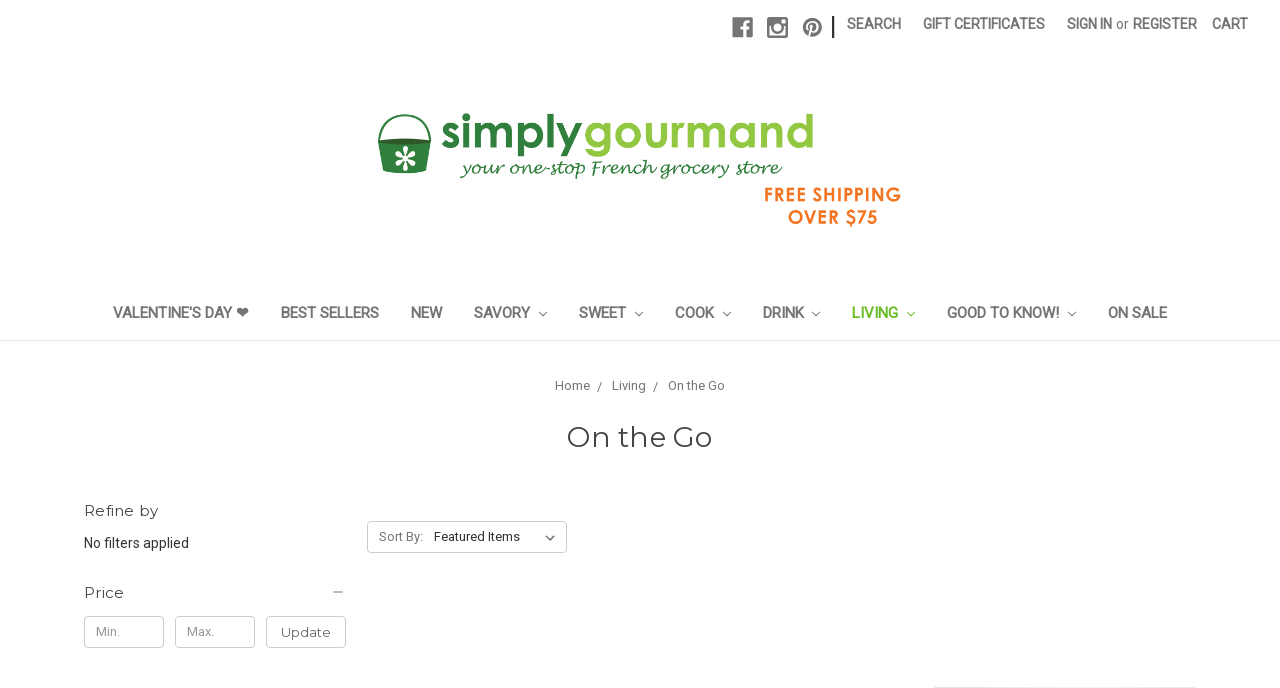

--- FILE ---
content_type: text/html; charset=UTF-8
request_url: https://www.simplygourmand.com/totes-more/
body_size: 35300
content:


<!DOCTYPE html>
<html class="no-js" lang="en">
    <head>
        <title>Living - On the Go - Simply Gourmand</title>
        <link rel="dns-prefetch preconnect" href="https://cdn11.bigcommerce.com/s-arl5b" crossorigin><link rel="dns-prefetch preconnect" href="https://fonts.googleapis.com/" crossorigin><link rel="dns-prefetch preconnect" href="https://fonts.gstatic.com/" crossorigin>
        <meta name="keywords" content="French food, French food online, buy French food, French gourmet food, French products online, French grocery online, gourmand food, online french food store, French lifestyle, French home essentials, France, products from France, French store online, online French supermarket"><link rel='canonical' href='https://www.simplygourmand.com/totes-more/' /><meta name='platform' content='bigcommerce.stencil' />
        
        
        
        <link rel="preload" href="https://cdn11.bigcommerce.com/s-arl5b/images/stencil/original/sg_free_shipping_75_high_res_1708341662__03341.original.png" as="image" fetchpriority="high">
        <link rel="preload" href="https://cdn11.bigcommerce.com/s-arl5b/images/stencil/500x659/products/1562/11430/ReineMereBroochAmour_WhiteBackground__16049.1667937333.PNG?c=2" as="image" fetchpriority="high">
        <link href="https://cdn11.bigcommerce.com/s-arl5b/product_images/flower_darkgreen16pix.jpg" rel="shortcut icon">
        <meta name="viewport" content="width=device-width, initial-scale=1, maximum-scale=1">

        <script>
            // Change document class from no-js to js so we can detect this in css
            document.documentElement.className = document.documentElement.className.replace('no-js', 'js');
        </script>

        <link href="https://fonts.googleapis.com/css?family=Montserrat:400%7CKarla:400%7CRoboto:400&display=swap" rel="stylesheet">
        <link data-stencil-stylesheet href="https://cdn11.bigcommerce.com/s-arl5b/stencil/8013c780-c704-013b-a9c6-6251e7a707bf/e/120482b0-c705-013b-dbbf-7e9802a1b573/css/theme-e34ded70-b146-013c-1c6d-4a62e45abbfb.css" rel="stylesheet">

        <!-- Start Tracking Code for analytics_facebook -->

<script>
!function(f,b,e,v,n,t,s){if(f.fbq)return;n=f.fbq=function(){n.callMethod?n.callMethod.apply(n,arguments):n.queue.push(arguments)};if(!f._fbq)f._fbq=n;n.push=n;n.loaded=!0;n.version='2.0';n.queue=[];t=b.createElement(e);t.async=!0;t.src=v;s=b.getElementsByTagName(e)[0];s.parentNode.insertBefore(t,s)}(window,document,'script','https://connect.facebook.net/en_US/fbevents.js');

fbq('set', 'autoConfig', 'false', '1046581080838246');
fbq('dataProcessingOptions', ['LDU'], 0, 0);
fbq('init', '1046581080838246', {"external_id":"cf30ce6a-c58f-43f6-b29b-82d42e949d73"});
fbq('set', 'agent', 'bigcommerce', '1046581080838246');

function trackEvents() {
    var pathName = window.location.pathname;

    fbq('track', 'PageView', {}, "");

    // Search events start -- only fire if the shopper lands on the /search.php page
    if (pathName.indexOf('/search.php') === 0 && getUrlParameter('search_query')) {
        fbq('track', 'Search', {
            content_type: 'product_group',
            content_ids: [],
            search_string: getUrlParameter('search_query')
        });
    }
    // Search events end

    // Wishlist events start -- only fire if the shopper attempts to add an item to their wishlist
    if (pathName.indexOf('/wishlist.php') === 0 && getUrlParameter('added_product_id')) {
        fbq('track', 'AddToWishlist', {
            content_type: 'product_group',
            content_ids: []
        });
    }
    // Wishlist events end

    // Lead events start -- only fire if the shopper subscribes to newsletter
    if (pathName.indexOf('/subscribe.php') === 0 && getUrlParameter('result') === 'success') {
        fbq('track', 'Lead', {});
    }
    // Lead events end

    // Registration events start -- only fire if the shopper registers an account
    if (pathName.indexOf('/login.php') === 0 && getUrlParameter('action') === 'account_created') {
        fbq('track', 'CompleteRegistration', {}, "");
    }
    // Registration events end

    

    function getUrlParameter(name) {
        var cleanName = name.replace(/[\[]/, '\[').replace(/[\]]/, '\]');
        var regex = new RegExp('[\?&]' + cleanName + '=([^&#]*)');
        var results = regex.exec(window.location.search);
        return results === null ? '' : decodeURIComponent(results[1].replace(/\+/g, ' '));
    }
}

if (window.addEventListener) {
    window.addEventListener("load", trackEvents, false)
}
</script>
<noscript><img height="1" width="1" style="display:none" alt="null" src="https://www.facebook.com/tr?id=1046581080838246&ev=PageView&noscript=1&a=plbigcommerce1.2&eid="/></noscript>

<!-- End Tracking Code for analytics_facebook -->

<!-- Start Tracking Code for analytics_siteverification -->

<!-- BING Tracking -->
<script>(function(w,d,t,r,u){var f,n,i;w[u]=w[u]||[],f=function(){var o={ti:"26107129"};o.q=w[u],w[u]=new UET(o),w[u].push("pageLoad")},n=d.createElement(t),n.src=r,n.async=1,n.onload=n.onreadystatechange=function(){var s=this.readyState;s&&s!=="loaded"&&s!=="complete"||(f(),n.onload=n.onreadystatechange=null)},i=d.getElementsByTagName(t)[0],i.parentNode.insertBefore(n,i)})(window,document,"script","//bat.bing.com/bat.js","uetq");</script>
<!-- End BING Tracking -->


<!-- ECI: START: Bing Base -- Do Not Delete, 11/9/2020 -->

<script>(function(w,d,t,r,u){var f,n,i;w[u]=w[u]||[],f=function(){var o={ti:"56300852"};o.q=w[u],w[u]=new UET(o),w[u].push("pageLoad")},n=d.createElement(t),n.src=r,n.async=1,n.onload=n.onreadystatechange=function(){var s=this.readyState;s&&s!=="loaded"&&s!=="complete"||(f(),n.onload=n.onreadystatechange=null)},i=d.getElementsByTagName(t)[0],i.parentNode.insertBefore(n,i)})(window,document,"script","//bat.bing.com/bat.js","uetq1");</script>

<!-- ECI: END: Bing Base -- Do Not Delete, 11/9/2020 -->

<script src="https://s3-us-west-2.amazonaws.com/jslib.emotive.io/custom/EMT-A002171.js"></script>

<script>
if(window.location.pathname == '/checkout'){
sessionStorage.setItem("eci_first_time_access","true");
}
</script>

<!-- End Tracking Code for analytics_siteverification -->


<script type="text/javascript" src="https://checkout-sdk.bigcommerce.com/v1/loader.js" defer ></script>
<!-- begin olark code -->         
      <script type="text/javascript" async>        
       ;(function(o,l,a,r,k,y){if(o.olark)return;        
       r="script";y=l.createElement(r);r=l.getElementsByTagName(r)[0];        
       y.async=1;y.src="//"+a;r.parentNode.insertBefore(y,r);        
       y=o.olark=function(){k.s.push(arguments);k.t.push(+new Date)};        
       y.extend=function(i,j){y("extend",i,j)};        
       y.identify=function(i){y("identify",k.i=i)};        
       y.configure=function(i,j){y("configure",i,j);k.c[i]=j};        
       k=y._={s:[],t:[+new Date],c:{},l:a};        
       })(window,document,"static.olark.com/jsclient/loader.js");        
       /* Add configuration calls below this comment */        
       olark.identify('5989-538-10-9216');</script>        
    <!-- end olark code -->
<script type="text/javascript">
fbq('track', 'ViewCategory', {"content_ids":[],"content_type":"product_group","content_category":"On the Go"});
</script>
<script type="text/javascript">
var BCData = {};
</script>
<script data-cfasync="false" data-dd-sm-ignore="true" data-cookieconsent="ignore" id="wsa-tag-manager-tags" nonce="">
</script >

</script>
<script data-cfasync="false" data-dd-sm-ignore="true" data-cookieconsent="ignore" id="wsa-tag-manager-javascript-h-test" nonce="">!function(w,d){w.TagRocket=w.TagRocket||{};var T=w.TagRocket;T.teh=[];w.onerror=function(m,s,l,c,e){T.teh.push((l?(l+' '):'')+(c?(c+' '):'')+m+(m.colno?(':'+m.colno):'')+(s?(' '+s):''));};function a(s){var e=d.createElement('script'),h=d.getElementsByTagName('head')[0];e.appendChild(d.createTextNode(s));h.insertBefore(e,h.firstChild)}a('()=>{};window.arrowFunctions=1');a('async function a(){};window.asyncFunctions=1');var m=new Date().toISOString(),q='wsa-tag-manager-javascript-',z;T.tah=function(s){w.dataLayer=w.dataLayer||[];if(!w.gtag){w.gtag=function(){dataLayer.push(arguments)};gtag('js',new Date);t=d.createElement('script');t.async=!0;t.setAttribute('src','https://www.googletagmanager.com/gtag/js?id=G-7XTJM93TLW');d.head.appendChild(t)};if(!w.wsa_tre){gtag('config',"G-7XTJM93TLW",{groups:'TagRocketErrorTracking',send_page_view:false});;gtag('config',"G-TZWXVMGC28",{groups:'TagRocketErrorTracking',send_page_view:false});gtag('event','tag_rocket_error',{send_to:["G-TZWXVMGC28"],description:'Script Failure',app_version:'3.46.17',tag_rocket_version:'1.94',ua:navigator.userAgent});};w.wsa_tre=1;if(w.console)console.error('Tag Rocket (h): '+s,T.teh);T.teh.forEach(function(e){gtag('event','app_error',{send_to:'G-7XTJM93TLW',scope:s,description:s+' 3.46.17 h '+e,message:'h '+e,app_version:'3.46.17',automatic:1,tag_rocket_version:'1.94',pagedatetime:m,datetime:m,ua:navigator.userAgent,tags:"unknown",environment:'Production'})})};p=function(){if(!T.ts&&!d.getElementById(q+'second'))T.tah('Header Script Missing');else if(!T.tss)T.tah('Header Script Failure1');else if(!T.ts)T.tah('Header Script Failure2');if(!T.tm&&!d.getElementById(q+'main'))T.tah('Footer Script Missing');else if(!T.tm)T.tah('Footer Script Failure')};if(w.addEventListener)w.addEventListener('DOMContentLoaded',p);else w.attachEvent('onDOMContentLoaded',p)}(window,document)</script>
<script data-cfasync="false" data-dd-sm-ignore="true" data-cookieconsent="ignore" id="wsa-tag-manager-javascript-second" nonce="">
/*
    Web Site Advantage: Tag Rocket App Head [1.94.75988]
    https://bigcommerce.websiteadvantage.com.au/tag-rocket/
    Copyright (C) 2020 - 2025 Web Site Advantage
*/

!function(w,d){w.TagRocket=w.TagRocket||{};var T=w.TagRocket;T.tss=1;T.tags='gads|ga4';T.scc='US-OH';T.seu='false';w.dataLayer=w.dataLayer||[];T.gq=[];T.cI=function(){if(!w.gtag||!w.gtag.fake){w.gtag=function(){var _arguments=arguments;if(_arguments.length&&_arguments[0]=='consent')dataLayer.push(_arguments);else T.gq.push(_arguments)};w.gtag.fake=!0;}};T.cI();T.l='';var eet=new Date,eei=0,eer=0,eea='G-7XTJM93TLW';T.ecq=[];T.ec=function(){if(T.consent.analytics)gtag.apply(null,arguments);else T.ecq.push(arguments)};T.a=function(s,e,c,o){try{if(!eei){eei=1;if(!w.gtag||w.gtag.fake){w.gtag=function(){dataLayer.push(arguments)}}T.ec('config',eea,{groups:'TagRocketErrorTracking',send_page_view:false})}if(!eer){eer=1;T.ct=c;if(w.console)console.error('Tag Rocket: '+s+': '+e,o||'');T.ct=1;var z = e?e.substring(0,255):'-missing-';T.ec('event','app_error',{send_to:eea,scope:s,description:s+' 3.46.17 '+z,message:z,app_version:'3.46.17',automatic:1,tag_rocket_version:'1.94',pagedatetime:eet.toISOString(),datetime:new Date().toISOString(),ua:navigator.userAgent,tags:T.tags,timesinceload:new Date-eet,environment:'Production'});eer=0}}catch(x){try{T.ec('event','app_error',{send_to:eea,scope:'AppErrorError',description:'3.46.17 '+x,message:''+x,app_version:'3.46.17',tag_rocket_version:'1.94',pagedatetime:eet.toISOString(),datetime:new Date().toISOString(),ua:navigator.userAgent,tags:T.tags,timesinceload:new Date-eet,environment:'Production'});}catch(y){}}};T.eq=T.eq||[];if(w.addEventListener){w.addEventListener('error',function(){T.ef.apply(T,arguments)},{passive:!0,capture:!0});}else if(w.attachEvent){w.attachEvent('onerror',function(){T.ef.apply(T,arguments)});}if(!T.ef){T.ef=function(){T.eq.push(arguments)}};if(!T.cf){T.cq=T.cq||[];T.cf=function(){T.cq.push(arguments)};if(w.console){T.ce=console.error;console.error=function(){T.ce.apply(console,arguments);T.cf.apply(T,arguments)}}};try{T.dq='NewPromotionsAdded';T.dI=[];T.dJ=0;T.ch=function(){T.dH(function(a){a.forEach(function(b){T.e(b.addedNodes,function(c){if(T.bi(c,T.bc)=='promotion'&&T.bh(c,'found')){T.dI.push(c)}T.e(T.dF(c,"["+T.bc+"='promotion']"),function(e){if(T.bh(e,'found')){T.dI.push(e)}})})});if(T.aT(T.dI)&&!T.dJ){T.y(function(){T.dJ=T.bj(function(){T.dJ=0;T.f(T.dq,{elements:T.dI});T.dI=[];},100,'New Promotions Added')})}});};T.dB=[];T.dC=0;T.dD=function(a){T.e(a,function(b){if(T.bi(b,T.bc)=='list'&&T.dE(b)&&T.bh(b,'found')){T.dB.push(b)}T.e(T.dF(b,"["+T.bc+"='list']"),function(c){if(T.dE(c)&&T.bh(c,'found')){T.dB.push(c)}})})};T.dG=function(){T.y(function(){if(T.aT(T.dB)){if(T.dC)T.dx(T.dC);T.dC=T.bj(function(){T.f(T.cJ,{elements:T.dB});T.dB=[];T.dC=0},500,'New Products Added')}})};T.cg=function(e){T.dH(function(f){f.forEach(function(g){T.dD(g.addedNodes);});T.dG();},e||d.body)};T.cJ='NewProductsAdded';T.cu='UserDataUpdated';T.dF=function(a,b){if(!a.querySelectorAll)return[];var c=a.querySelectorAll(b);if(Array.from)return Array.from(c);else return c};T.bb=function(a){return T.dF(d,a)};T.dE=function(a){var b=T.bi(a,T.bd);return b&&!isNaN(parseInt(b,10))};T.N=function(a){return typeof a!=='undefined'&&a!==null};T.u=function(a){return a===0||(T.N(a)&&a!==''&&!isNaN(a))};T.dP=function(a){var b=String.fromCodePoint;if(b){return b(a)}return ''};T.dO=function(a,b,c){var e=[].slice.call(a).map(function(f){if(c||typeof(f)==='function')return f;try{return T.cU(f)}catch(g){if(Array.isArray(f)){return [].concat(f)}else return f}});if(T.aT(e)){e[0]=T.dP(b)+' %cTag Rocket: %c'+e[0];e.splice(1,0,'color:none;');e.splice(1,0,'color:#28a300;')}return e};T.bS=function(){if(w.console)console.warn.apply(console,T.dO(arguments,0x1F6A8,1))};T.cs=function(){if(w.console)console.error.apply(console,T.dO(arguments,0x26A0,1))};T.ae=function(a,b){return a.sort(function(c,e){return e.price*e.quantity-c.price*c.quantity}).slice(0,b)};T.cB=function(a,b,c,e){var f,g=function(h){if(h>=T.aT(a))c&&c();else T.bj(function(){T.t('SB95',function(){f=b(a[h],h);if(typeof f!=='undefined')c&&c(f);else g(h+1)},1)},0,'Yield '+h+' '+e);};g(0)};T.e=function(a,b){var c,e,f=T.aT(a);if(a&&f)for(c=0;c<f;c++){e=b(a[c],c);if(typeof e!=='undefined')return e}};T.cR=function(a,b){if(a&&T.aT(a))for(var c=0;c<T.aT(a);c++){if(a[c]===b)return true}};T.dL=function(a,b,c){a.setAttribute(b,c)};T.p=function(a,b,c){if(T.N(c)&&c!=='')a[b]=c};T.ca=function(a,b){if(!b||!a)return a;var c=b.split('.'),e=a[c.shift()];return T.ca(e,c.join('.'))};T.t=function(a,b,c,e){try{c&&b.apply(this,e)}catch(f){T.a(a,''+f,1,f)}};T.bl=function(a,b,c,e){var f=function(){T.t.call(this,'SB24',c,1,arguments)};if(b==T.Q&&d.readyState!="loading"){T.bj(f,0,T.Q)}else{e=e||{};if(!T.N(e.passive)){e.passive=!0;}a.addEventListener&&a.addEventListener(b,f,e)|| a.attachEvent&&a.attachEvent('on'+b,f)}};T.P=function(a,b){T.bl(w,a,function(a){if(!b.done){b.done=1;b(a)}},{once:!0})};T.bM=function(a,b){try{return JSON.stringify(a,b)}catch(c){throw ''+T.bM.caller+' '+c}};T.bP=function(a){return a&&JSON.parse(a)};T.cU=function(a){return T.bP(T.bM(a))};T.cX=function(a){return T.bM(a)=='{}'};T.S=function(a){var b=Object(a),c,e,f,g=arguments;for(c=1;c<g.length;c++){e=g[c];if(e!=null){for(f in e){if(Object.prototype.hasOwnProperty.call(e,f))b[f]=e[f];}}}return b;};T.aT=function(a){return a.length};T.bo=function(a){try{if(!localStorage||T.dN)return !1;return localStorage.removeItem(a)}catch(b){T.a('SB63','Incognito Safari has blocked localStorage. This stops us tracking things like add to cart events',1,b);T.dN=!0}};T.bm=function(a){try{if(!localStorage||T.dN)return !1;return localStorage.getItem(a)}catch(b){T.a('SB61','Incognito Safari has blocked localStorage. This stops us tracking things like add to cart events',1,b);T.dN=!0}};T.bn=function(a,b){try{if(!localStorage||T.dN)return !1;localStorage.setItem(a,b)}catch(c){T.a('SB60','Incognito Safari has blocked localStorage. This stops us tracking things like add to cart events',1,c);T.dN=!0}};T.ao=function(a){var b=d.cookie.match(new RegExp('(^| )'+a+'=([^;]+)')),c=b&&unescape(b[2])||'';return c=='deleted'?'':c};T.K=function(a){var b=w.performance;return b&&b.getEntriesByType&&b.getEntriesByType(a)};T.J=function(){var a=navigator;return a.connection||a.mozConnection||a.webkitConnection};T.H=function(a,b,c){return (a||'').replace(b,c||'')};T.ar=function(a){return (a||'').trim().toLowerCase()};T.aW=function(a){return T.H(T.H(T.ar(a),/([^a-z0-9 _])/g),/ +/g,'_')};T.L=function(a,b){b=b||255;if(!a)return '(missing)';a=T.H((''+a).trim(),/ *(\r\n|\n|\r) */gm,' ');if(T.aT(a)<=b)return a;return a.substring(0,b-3)+'...'};T.cv=function(a,b){var c='',e='';switch(b){case 'AU':c='0011';e='61';break;case 'US':case 'CA':c='011';e='1';break;case 'GB':c='011';e='44';break;case 'IT':c='00';e='39';break;}a=T.H(a,/[^\d+]+/g);if(c)a=T.H(a,new RegExp('^'+c),'+');if(a[0]!='+'&&e){a='+'+T.H(e+a,/^0/);}return a};T.bk=function(a,b){return a.hasAttribute(b)};T.bi=function(a,b){if(a.getAttribute)return T.L(a.getAttribute(b))};T.bh=function(a,b){var c='data-tagrocket-'+b;if(T.bk(a,c))return 0;T.dL(a,c,'1');return 1};T.bt=function(a,b,c,e){var f=setInterval(function(){T.t(a,function(){try{c()}catch(g){if(b)clearInterval(f);throw g}},1)},e);return f};T.cc=function(a,b,c,e){if(a)T.dx(a);return T.bj(b,c,e)};T.dx=function(a){clearTimeout(a)};T.bj=function(a,b,c){return setTimeout(a,b,'Tag Rocket '+(c||''))};T.bA=function(a,b,c){T.db('query getCartMetafields{site{cart{metafields(namespace:"bc_storefront" keys:["'+b+'"]){edges{node{entityId}}}}}}',function(e,f){T.t('SB82',function(){if(e>0){var g='createCartMetafield',h='',i=T.ca(f,'data.site.cart.metafields.edges');if (i&&i.length){g='updateCartMetafield';h=' metafieldEntityId:'+i[0].node.entityId}T.db('mutation '+g+'{cart{'+g+'(input:{cartEntityId:"'+a+'" data:{key:"'+b+'" value:"'+T.bM(c).replace(/"/g,'\\"')+'"}'+h+'}){metafield{id entityId key value}errors{...on Error{message}}}}}',function(e,j){T.t('SB83',function(){if(e>0){}},1)})}},1)})};T.dM=function(a){T.cl.appendChild(a)};T.dK=function(a,b,c){b=b||{};if(b.onvisible&&d.hidden){T.P('visibilitychange',function(){T.dK(a,b,c)});return};var e=d.createElement(a),f;if(b.id&&d.getElementById(b.id))return;for(var g in b){T.dL(e,g,b[g])}e.onload=e.onreadystatechange=function(){f=e.readyState;if(!f||f=='loaded'||f=='complete'){if(c)c();c=null}};T.dM(e);return e};T.aQ=function(a,b,c){b=b||{};b.src=a;if(!T.N(b.async))b.async=!0;if(T.co)b.nonce=T.co;if(!T.N(b.onvisible))b.onvisible=!0;if(T.pageType!='orderconfirmation'||T.b.updated){T.dK('script',b,c)}else{T.o(T.cu,function(){T.dK('script',b,c)})}};T.di=function(a){if(T.bk(a,'data-list-name'))return T.bi(a,'data-list-name');if(a.parentElement)return T.di(a.parentElement)};T.M=function(){var a=d.querySelector('head meta[name="description"]');if(a)return T.bi(a,'content');};T.cr=function(a){var b=w.location.href.match(new RegExp('[?&]'+a+'=([^&]*)'));return decodeURIComponent(b&&b[1]||'')};T.dH=function(a,b,c){if(w.MutationObserver)T.P(T.Q,function(){c=c||{childList:!0,subtree:!0};b=b||d.body;if(!b)throw 'no target';new MutationObserver(a).observe(b,c)})};T.dq='NewPromotionsAdded';T.dI=[];T.dJ=0;T.ch=function(){T.dH(function(a){a.forEach(function(b){T.e(b.addedNodes,function(c){if(T.bi(c,T.bc)=='promotion'&&T.bh(c,'found')){T.dI.push(c)}T.e(T.dF(c,"["+T.bc+"='promotion']"),function(e){if(T.bh(e,'found')){T.dI.push(e)}})})});if(T.aT(T.dI)&&!T.dJ){T.y(function(){T.dJ=T.bj(function(){T.dJ=0;T.f(T.dq,{elements:T.dI});T.dI=[];},100,'New Promotions Added')})}});};T.dB=[];T.dC=0;T.dD=function(a){T.e(a,function(b){if(T.bi(b,T.bc)=='list'&&T.dE(b)&&T.bh(b,'found')){T.dB.push(b)}T.e(T.dF(b,"["+T.bc+"='list']"),function(c){if(T.dE(c)&&T.bh(c,'found')){T.dB.push(c)}})})};T.dG=function(){T.y(function(){if(T.aT(T.dB)){if(T.dC)T.dx(T.dC);T.dC=T.bj(function(){T.f(T.cJ,{elements:T.dB});T.dB=[];T.dC=0},500,'New Products Added')}})};T.cg=function(e){T.dH(function(f){f.forEach(function(g){T.dD(g.addedNodes);});T.dG();},e||d.body)};T.cJ='NewProductsAdded';T.as='PromotionsVisible';T.dp=function(a){T.aZ(T.as,a)};T.aX=function(a,b){var c,e=[];T.e(a.infos||a.items||a,function(f){c=f.product||f;if(!c.completed){e.push(c);}});if (T.aT(e)&&T.cr('showHidden')!='true'){T.a('SB55e',''+T.aT(e)+' incomplete products on '+b+' '+e[0].productId+' '+e[0].name,1,e);}};T.dl=function(a,b){var c="["+T.bc+"='list']["+T.bd+"='"+a+"']";if(b)c="[data-list-name='"+T.H(b,/['"\\]/g,'\\$&')+"'] "+c;return d.querySelector(c)};T.k='ProductsVisible';T.dn=function(a,b){if(T.aY||T.bZ)a.search=T.aY||T.bZ;T.aX(a,T.k);T.cF(T.k,a,b)};T.dy=function(a){T.t('SB19b',function(){var b,c={},e;T.e(a,function(f){if(!f.seen){f.seen=1;b=f.callback.name+f.id;if(!c[b])c[b]=[];c[b].push(f)}});for(var g in c){e=c[g][0];e.callback({infos:c[g],list:e.list})}},1)};T.dA=0;T.dz=[];T.dt=function(a){a.visibleTime=0;var b,c=new IntersectionObserver(function(e){if(e[0].isIntersecting){a.lastVisible=new Date;a.trigger='visible';b=T.bj(function(){c.disconnect();T.dz.push(a);if(T.dA)return;T.dA=T.bj(function(){T.dA=0;if(T.aT(T.dz)){T.dy(T.dz);T.dz=[];}},1000,'Visible Ticking')},2000-a.visibleTime,'On First Visible')}else{if(b)T.dx(b);if(a.lastVisible){a.visibleTime+=new Date-a.lastVisible;a.lastVisible=0}}},{threshold:[0.5]});c.observe(a.e)};T.dv=[];T.dw=0;T.du=function(a){T.dv.push(a)};T.ci=function(){T.t('SB18',function(){var b,c,e=0,f=1,g=function(a){if(a.seen)return false;if(a.e&&a.e.getBoundingClientRect){try{b=a.e.getBoundingClientRect()}catch(h){}if(b){return b.top>-b.height/2&&b.left>-b.width/2&&b.bottom-b.height/2<=(w.innerHeight||d.documentElement.clientHeight)&&b.right-b.width/2<=(w.innerWidth||d.documentElement.clientWidth)}}return a.percent<T.dw},i=function(j,k){if(!k&&c)return;T.dx(c);c=T.bj(function(){c=0;T.t('SB18a',function(){l()},1)},j,'Scroll Tick '+k)} ,l=function(){var m=[],n=1,o,p,q,r=d.body,s=d.documentElement;q=w.pageYOffset,p=w.innerHeight;if(r&&r.scrollHeight){if(f==1)f=r.scrollHeight;if(s.clientHeight)n=s.clientHeight;if(q&&p)n=q+p;}o=n/f;if(o>T.dw){T.dw=o;e=n;T.t('SB18b',function(){T.e(T.dv,function(a){a.trigger='scroll '+o;if(g(a)&&T.aT(m)<=5)m.push(a)});if(T.aT(m)){T.dy(m);i(5500,1)}},1);}};T.bl(d,'scroll',function(){i(1000,0);});T.P('load',function(){l()})},1);};T.do=function(a){if(a.e&&('IntersectionObserver' in window)){T.dt(a)}else{T.du(a)}};T.ds=function(a,b,c,e){if(!w._bcCsrfProtectionPatched&&e<10){T.bj(function(){T.ds(a,b,c,e+1)},100,'XMLHttpRequest Wait '+e)}else{var f=new XMLHttpRequest();e=e||1;f.onreadystatechange=function(){if(this.readyState==4){if(this.status!=200){if(e<12){T.bj(function(){T.ds(a,b,c,e+1)},1000,'XMLHttpRequest Retry '+e)}else{T.a('SB36','Request Failed after '+e+' attempts : '+a+' '+this.status,1,f);b(0,this.status)}}else{b(1,f.responseText?T.bP(f.responseText):'-missing-')}}};f.open(c?'POST':'GET',a,true);f.withCredentials=true;f.setRequestHeader('Content-type','application/json');if(c){f.setRequestHeader('Authorization','Bearer '+T.cp);f.send(T.bM({query:c}))}else{f.send()}}};T.dr=function(a,b,c,e){if(w.location.href.indexOf('googleusercontent.com')>0){c(0,'googleusercontent.com')}else{e=e||1;b=b||{};if(!w._bcCsrfProtectionPatched&&e<10){T.bj(function(){T.dr(a,b,c,e+1)},100,'Fetch Wait '+e)}else{w.fetch(a,b).then(function(f){if(f.ok){f.text().then(function(g){var h;try{h=T.bP(g)}catch(i){throw 'JSON parse error '+i+' '+a}try{c(h?1:0,h||'-empty-')}catch(i){throw 'onComplete error '+i+' '+a}})}else{if(e<12){T.bj(function(){T.dr(a,b,c,e+1)},1000*e,'Fetch '+e)}else{T.a('SB30','Fetch '+e+' Last Fail '+a+' '+f.status,1,f);try{c(0,f.status)}catch(i){T.a('SB30b','Fetch '+a+' onComplete '+(j.message||j),1,j)}}}}).catch(function(j){if(!j.message||!j.message.match(/^(cancel|annul|brochen|NetworkError when|Failed to fetch|취소됨)/)){if(e<12){T.bj(function(){T.dr(a,b,c,e+1)},1000,'Fetch Error '+e+1)}else{T.a('SB29','Fetch '+e+' Last Error '+a+' '+(j.message||j),1,j);c(0,j.message||j)}}else c(-1,j.message||j)})}}};T.db=function(a,b){var c='/graphql';if(w.fetch){T.dr(c,{method:'POST',credentials:'same-origin',headers:{'Content-Type':'application/json',Authorization:'Bearer '+T.cp},body:T.bM({query:a})},b)}else{T.ds(c,b,a)}};T.bx=function(a,b){if(w.fetch){T.dr(a,{credentials:'include'},b)}else{T.ds(a,b)}};T.bg=function(){T.o(T.dq,function(a){T.be(T.bf(a.elements))})};T.be=function(a){T.e(a,function(b){if(!b.e)b.e=d.querySelector("["+T.bc+"='promotion']["+T.bd+"='"+b.id+"']");var c=b.location=='top'?0.1:0.9;if(b.e){if(T.bh(b.e,'registered')){T.do({se: T.dm,id:'',e:b.e,promotion:b,percent:c,callback:T.dp});T.bl(b.e,'click',function(){T.aZ(T.au,b)})}}else{T.do({se: T.dm,id:'',e:b.e,promotion:b,percent:c,callback:T.dp})}})};T.au='PromotionClicked';T.dk=0;T.aV=function(a,b){T.dk++;T.e(a.items,function(c,e){if(!b||T.cR(b,c)){c.e=c.e||T.dl(c.productId,a.listName);var f={se: T.dm,id:T.dk,e:c.e,product:c,list:a};if(c.e){if(T.bh(c.e,'registered')){f.callback=T.dn;f.percent=e/T.aT(a.items);T.do(f);T.bl(c.e,'click',function(){if(!f.seen)T.dn({infos:[f],list:a});T.aZ(T.Z,f);})}}else{f.callback=T.dn;f.percent=e/T.aT(a.items);T.do(f);}}})};T.Z='ProductClicked';T.bf=function(a){var b,c,e,f,g=[];if(!a)a=T.bb("["+T.bc+"='promotion']["+T.bd+"]");T.e(a,function(h){b=T.bi(h,T.bd);c=T.bi(h,'data-name');e=T.bi(h,'data-position');f={e:h};if(b)f.id=parseInt(b,10);if(c)f.name=c;if(e)f.location=e;g.push(f)});return g};T.ba=function(a){var b,c,e=[],f=T.dh(e,a);if(T.aT(e)){T.aU({reason:'List',items:e},function(g){T.e(g.items,function(h){if(h.categories)if(T.e(h.categories,function(i){if(i.id=='110'){T.cj=i.path;return 1}}))return});for(b in f){c=f[b];if(T.cj)c.category=T.cj;T.aV(c,g.items)}})}};T.dg=[];T.dh=function(a,b){var c,e,f,g,h,i={},j,k,l,m,n,o,p=['{','blogid','pageid','categoryid','ssib'],q='data-tagrocket-searchprovider';T.e(b,function(r){j=T.di(r)||'Page: '+T.ck;c=j.split(':')[0].trim();m=j;if(m.indexOf(':')>-1)m=m.split(':')[1].trim();i[j]=i[j]||{id:T.aW(j),type:c,listName:j,name:m,items:[]};n=T.dg[j]||0;f=T.bi(r,T.bd);e=T.bi(r,'data-product-price');l=T.bi(r,'data-product-category');g=T.bi(r,'data-name');h=T.bi(r,'data-product-brand');o=T.bi(r,'data-position');k={e:r,index:n};if(f)k.productId=parseInt(f,10);if(isNaN(k.productId)){if(!T.dj&&f&&p.some&&p.some(function(m){f.indexOf(m)!=0})){T.dj=1;T.a('SB43','Page contains invalid '+T.bd+' value: '+f,1,r)}}else{T.bh(r,'found');if(T.u(e))k.price=parseFloat(e);if(l)k.category={path:l,breadcrumbs:[l]};if(T.bk(r,q))k.searchprovider=T.bi(r,q);if(T.h)k.currency=T.h;if(!isNaN(o))k.index=parseInt(o,10)-1;T.dg[j]=n+1;a.push(k);i[j].items.push(k)}});return i};T.bL=function(a){var b='(unknown)';if(a&&a.nodeName){b=T.ar(a.nodeName);if(b=='body')return 'html>body';if(b=='head')return 'html>head';if(a.id)return b+'#'+a.id;if(a.className&&T.aT(a.className))b+='.'+a.className.split(/[ ,]+/).join('.');if(a.parentElement)b=T.bL(a.parentElement)+'>'+b;return b}};T.r=function(a,b){if(isNaN(a))return a;if(!b)b=0;var c=Math.pow(10,b),e=Number.EPSILON||2.220446049250313e-16;return Math.round((a+e)*c)/c};T.df='GetValue';T.getProductId=function(a,b,c,e,f){if(c.type=='giftCertificate')return c.type;var g=(c.isVariant&&f?f:e);if(g.length<1)return;return T.H(T.H(T.H(T.H(T.H(T.H(T.H(T.H(T.H(T.H(T.H((T.e(g.split('||'),function(h){if((h.indexOf('[[psku]]')<0||c.productSku)&&(h.indexOf('[[pmpn]]')<0||c.productMpn)&&(h.indexOf('[[pupc]]')<0||c.productUpc)&&(h.indexOf('[[pgtin]]')<0||c.productGtin)&&(h.indexOf('[[vname]]')<0||c.variantName)&&(h.indexOf('[[vid]]')<0||c.variantId)&&(h.indexOf('[[vsku]]')<0||c.variantSku)&&(h.indexOf('[[vmpn]]')<0||c.variantMpn)&&(h.indexOf('[[vupc]]')<0||c.variantUpc)&&(h.indexOf('[[vgtin]]')<0||c.variantGtin))return h})||'[[pid]]'),/\[\[pid\]\]/ig,c.productId),/\[\[pmpn\]\]/ig,c.productMpn),/\[\[pupc\]\]/ig,c.productUpc),/\[\[pgtin\]\]/ig,c.productGtin),/\[\[psku\]\]/ig,c.productSku),/\[\[vname\]\]/ig,c.variantName),/\[\[vid\]\]/ig,c.variantId),/\[\[vsku\]\]/ig,c.variantSku),/\[\[vmpn\]\]/ig,c.variantMpn),/\[\[vupc\]\]/ig,c.variantUpc),/\[\[vgtin\]\]/ig,c.variantGtin)};T.bE=function(a){T.b.updated=!0;try{var b=a.billingAddress;T.p(b,'phone',T.cv(b.phone,b.countryCode));T.p(T.b,'email',T.ar(b.email));T.p(T.b,'phone',b.phone);T.p(T.b,'first_name',b.firstName);T.p(T.b,'last_name',b.lastName);T.p(T.b,'street',b.address1);T.p(T.b,'city',b.city);T.p(T.b,'state',b.stateOrProvince);T.p(T.b,'postal_code',b.postalCode);T.p(T.b,'country_code',b.countryCode);if(b.address2)T.b.street=(T.b.street?T.b.street+', ':'')+b.address2;}catch(c){T.a('SB56','Failed to update user data',1,c);}T.aZ(T.cu,T.b);};T.cu='UserDataUpdated';T.dc=function(a,b){if(a.variants.edges){return T.e(a.variants.edges,function(c){if(c.node.entityId==b)return c.node})}};T.dd=function(a){var b='',c;T.e(a.options.edges,function(e,f){c=e.node;if(f)b+=', ';b+=c.displayName+':';T.e(c.values.edges,function(g){b+=' '+g.node.label})});return b};T.cZ='ProductDataGathered';T.da='CartDataGathered';T.aU=function(a,b){T.t('SB26c',function(){var c=a.cart,e,f,g,h,i=[],j=[],k=T.cr('showHidden')=='true',l=function(i){a.requests++;var m=i.slice(0,25),n=j.filter(function(o){return T.cR(m,o.p)&&!T.cR(n,o.v)}).map(function(o){return o.v});f='query Products{site{';if(h){f+='id:product(entityId:'+e[0].productId+'){entityId sku mpn upc gtin} product(sku:'+T.bM(h)+'){'}else{f+='products(first:25 entityIds:'+T.bM(m)+'){edges{node{'}f+='entityId sku name path defaultImage {url (width: 1000)}mpn upc gtin brand {name} categories{edges{node{name entityId breadcrumbs(depth:10 first:50){edges{node{name}}}}}}';if(c&&T.aT(n)){if(T.aT(n)>250)T.a('SB26','Can only get 250 variants. There are '+T.aT(n),1,n);f+='variants(first:250 entityIds:'+T.bM(n.slice(0,250))+'){edges{node{entityId mpn upc gtin options(first:50){edges{node{displayName values(first:50){edges{node{label}}}}}}}}}';}f+='twoVariants:variants(first:2){edges{node{entityId sku}}}';if(!h)f+='}}';f+='}}}';T.db(f,function(p,q){T.t('SB32',function(){if(p>0){if(q.errors&&T.aT(q.errors))throw 'graphql '+q.errors[0].message;T.e(e,function(o){var r,s,t,u,v,x,y,z,aa,ab,ac,ad;if(h){x=T.ca(q,'data.site.product');y=T.ca(q,'data.site.id.sku');z=T.ca(q,'data.site.id.mpn');aa=T.ca(q,'data.site.id.upc');ab=T.ca(q,'data.site.id.gtin');delete o.productSku}else{ac=T.ca(q,'data.site.products.edges');if(!ac)T.a('SB32x',T.bM(q),1,q);x=T.e(ac,function(ae){if(!ae||!ae.node)T.a('SB32z',T.bM(q),1,q);if(ae&&ae.node&&ae.node.entityId==o.productId)return ae.node});if(x)y=x.sku}if(x){o.completed=!0;var af,ag=[],ah=o.sku,ai=x.name,aj=x.path,ak=x.defaultImage,al=x.mpn,am=x.upc,an=x.gtin,ao=x.brand,ap=o.variantId;ah=ah||h;if(y)o.productSku=y;if(ah&&y!=ah)o.variantSku=ah;if(ai)o.name=ai;if(ak){o.defaultImage=ak;if(ak.url)ak.data=T.H(ak.url,'/1000w/','/{:size}/')};if(aj)o.url=T.cm+aj;if(h){if(z)o.productMpn=z;else delete o.productMpn;if(aa)o.productUpc=aa;else delete o.productUpc;if(ab)o.productGtin=ab;else delete o.productGtin;if(al&&z!=al)o.variantMpn=al;if(am&&aa!=am)o.variantUpc=am;if(an&&ab!=an)o.variantGtin=an;}else{if(al)o.productMpn=al;if(am)o.productUpc=am;if(an)o.productGtin=an;}if(ao&&ao.name)o.brand=ao.name;if(ap&&c){ad=T.dc(x,ap);if(ad){if(ad.options)o.variantName=T.dd(ad);if(ad.mpn)o.variantMpn=ad.mpn;if(ad.upc)o.variantUpc=ad.upc;if(ad.gtin)o.variantGtin=ad.gtin}else{T.a('SB27','Failed to get extra variant information for variant: '+ap,1,x);o.variantName='(id='+ap+')'}};o.isVariant=(ah&&(!y||y!=ah))==!0;v=T.ca(x,'twoVariants.edges');if(T.aT(v)>0){af=v[0].node;if(!o.isVariant)o.hasVariants=T.aT(v)>1||!(o.productSku==af.sku||af.sku=='');if(T.aT(v)<2&&!o.variantId)o.variantId=af.entityId};o.categories=ag;t=T.ca(x,'categories.edges');T.e(t,function(aq){if(!aq||!aq.node){T.a('SB32c',T.bM(t),1,t)}else{s={id:aq.node.entityId,name:aq.node.name,breadcrumbs:[]};ag.push(s);u=T.ca(aq,'node.breadcrumbs.edges');if(!u){T.a('SB32b',T.bM(t),1,t)}else{T.e(u,function(ar){s.breadcrumbs.push(ar.node.name);});s.path=s.breadcrumbs.join("/");if(!r||r.id>s.id)r=s}}});o.category=r}})}else{if(T.pageType!='orderconfirmation'&&p==0)T.a(a.reason,'Failed to get extra information for '+T.aT(m)+',ok='+p+',status='+q,1,m)}if(T.aT(i)>25){l(i.slice(25))}else{if(p>0&&!c&&w.location.href.indexOf('translate.goog')<0){var as=[];T.e(e,function(o){if(!o.completed)as.push(o)});if(T.aT(as)&&!k){if(g)T.a('SB55d','Could not get extra product data for URL sku '+g,1,{issues:as,items:e});else if(h)T.a('SB55a','Could not get extra product data for sku '+h,1,{issues:as,items:e});else T.a('SB55b',a.reason+' '+a.requests+' Could not get extra product data for '+T.aT(as)+' out of '+T.aT(e)+' items. '+as[0].productId,1,{issues:as,items:e});T.a('SB55c',T.bM(q),1,q)}}if(a.reason==T.q&&T.aT(e)&&!e[0].variantId&&T.de)e[0].variantId=T.de;b(a)}},1)})};if(a.reason==T.q){g=T.cr('sku');h=a.items[0].sku||g;}if(c){c.items=[];var at=c.lineItems;if(at)T.e([].concat(at.physicalItems,at.digitalItems,at.giftCertificates),function(au){if(c.currency&&c.currency.code)au.currency=c.currency.code;if(!T.u(au.price))au.price=au.salePrice;if(!T.u(au.price))au.price=au.list_price;if(au.type=='giftCertificate'){au.price=au.amount;au.productId='giftCertificate';au.quantity=1;au.isTaxable=au.taxable;au.completed=!0}if(au&&!au.parentId)c.items.push(au)});else{T.a('SB26b','Missing lineItems '+a.reason+' '+T.bM(a.response||c),1,c);return}}e=a.items||c.items;a.items=e;if(c)c.items=e;T.products=T.products||[];T.products.push(e);var av=0;if(c){if(T.h&&!c.currency)c.currency={code:T.h};var aw,ax=c.baseAmount,ay=c.cartAmount,az=c.coupons;if(ax&&ay)c.totalDiscount=ax-ay;if(az)c.couponCodes=az.map(function(ba){return ba.code}).join(', ')}T.e(e,function(o){var bb=o.discountAmount,bc=o.couponAmount;if(!o.productId&&o.product_id)o.productId=o.product_id;if(!o.variantId&&o.variant_id)o.variantId=o.variant_id;aw=0;if(bb)aw+=bb;if(bc){aw+=bc;if(c&&c.couponCodes)o.couponCodes=c.couponCodes}if(aw){o.totalDiscount=aw;av+=aw}if(o.type!='giftCertificate'&&o.productId&&!T.cR(i,o.productId))i.push(o.productId);if(o.variantId)j.push({p:o.productId,v:o.variantId});});if(c&&c.orderAmount)c.totalDiscount=(c.discountAmount||0)+av;if(!T.aT(i)){T.y(function(){b(a)})}else{a.requests=0;l(i);}},1)};T.t('SB33',function(){var a=T.ca(w,'prototype'),b=T.ca(a,'send'),c=T.ca(a,'open'),e=w.fetch;if(!T.xe){if(c){a.open=function(f,g){this.rurl=g;return c.apply(this,arguments)}}if(b&&b.apply){a.send=function(){var h=this;T.bl(h,'readystatechange',function(){if(h.readyState==4&&(h.status>399||h.status==0)){T.xe(h)}});return b.apply(this,arguments)}}}T.xq=T.xq||[];T.xe=function(i){T.xq.push(i)};if(!T.fe){if(e&&e.apply){w.fetch=function(g){/*This detects fetch errors.Please look up the stack for the real cause of the error*/return e.apply(this,arguments).then(function(j){if(j.status>399)T.fe({type:'status',url:j.url,message:j.status});return j}).catch(function(k){T.fe({type:T.ax,url:g.url||g,message:k.stack||k.message||k});throw k})}}}T.fq=T.fq||[];T.fe=function(l){T.fq.push(l)};},1);T.cd=function(){var a=0,b=0;T.aC='XMLHttpRequestResponseError';T.o(T.aC,function(a){var b=a.responseURL||a.rurl,c=a.status,e='XMLHttpRequest Response '+c,f=e+': '+b;if(b&&b.indexOf('/g/collect')>0)T.aD=1;if(b&&(b.indexOf('/api/storefront/carts/')>0||b.indexOf('/customer/current.jwt')>0)){}else{T.T(T.ax,{description:T.L(f),error_type:'network',error_message:T.L(e),error_filename:T.L(b),fatal:false})}},'GF30',1&&!T.aD);T.xe=function(c){a++;if(T.cl){T.cl.dataset.xhrErrors=a;T.cl.dataset.xhrErrorsInfo=(T.cl.dataset.xhrErrorsInfo||'')+' '+(c.responseURL||c.rurl)+' '+c.status+' '+c.statusText+' '+c.readyState;};if(d.visibilityState!='hidden'&&a<6)T.aZ(T.aC,c)};if(T.xq){T.e(T.xq,function(c){T.xe(c)})}T.aE='FetchResponseError';T.o(T.aE,function(a){var b='Fetch Response '+d.visibilityState+' '+a.message;T.T(T.ax,{description:T.L(b+': '+a.url),error_type:'network',error_message:T.L(b),error_filename:T.L(a.url),fatal:false})},'GF34',1);T.fe=function(e){if(T.cl){T.cl.dataset.fetchErrors=b;T.cl.dataset.fetchErrorsInfo=(T.cl.dataset.fetchErrorsInfo||'')+' '+e.url+' '+T.L(e.message,30);};if(!(e.type==T.ax&&d.visibilityState=='hidden')){b++;if(b<6)T.aZ(T.aE,e)}};if(T.fq){T.e(T.fq,function(e){T.fe(e)})}};T.aS=function(){return T.bb("["+T.bc+"]["+T.bd+"]").length>0};T.by=function(a){if(!localStorage)return;T.y(function(){var b,c,e,f=T.bP(T.bm('wsa-c'))||{version:'n/a'},g,h,i={};T.bH=0;T.e(a.items,function(j){var k=j.productSku,l=j.variantName,m=j.brand,n=j.sku,o=j.quantity;if(T.bH<3){b='id.'+j.id+'.p'+j.productId;if(j.variantId)b+='.v'+j.variantId;c={productId:j.productId,quantity:o,price:j.price,name:j.name,category:j.category};if(k)c.productSku=k;if(l)c.variantName=l;if(m)c.brand=m;if(n)c.sku=n;e=o;h=f[b];if(h)e-=h.quantity;e&&T.bG(e,j,a);i[b]=c}f[b]=null});i.version='1.0';T.bn('wsa-c',T.bM(i));for(g in f){h=f[g];h&&h.quantity&&T.bG(-h.quantity,h,a)}});};T.bl(w,'visibilitychange',function(){if(T.aT(T.dz)){T.dy(T.dz);T.dz=[]}});T.cw=[];T.o=function(a,b,c,e){if(!a){T.a('On event missing event text: '+c,'');return};if(!c)c=a;if(T.aT(arguments)<4)e=!0;if(!a||(!e&&e!=false)||!c||!b){T.a('OnEvent bad data',a,b,c,e)}T.cw.push({r:new RegExp(a),c:b,s:c,p:e})};T.cx=[];T.on=function(a,b){if(!a)T.a('On event missing eventRegexText');if(!b)T.a('On event missing callback');T.cx.push({r:new RegExp(a),c:b,s:'C'+T.aT(T.cx),p:!0})};T.cy=function(f,g,h){T.e(f,function(i){if(i.r.test(g))T.t(i.s,i.c,i.p,[h,g])})};T.cz=function(f,g,h){T.e(f,function(i){if(i.r.test(g))T.t(i.s,i.c,i.p,[h,g])})};T.cA=function(f,g,h,b){T.cB(f.filter(function(i){return i.r.test(g)}),function(i){T.t(i.s,i.c,i.p,[h,g])},b,g)};T.cC=function(g,h){T.cy(T.cx,g,h);if(!h.cancelBuiltInEvents)T.cy(T.cw,g,h);return h};T.cD=function(g,h,b){T.cA(T.cx,g,h,function(){if(!h.cancelBuiltInEvents)T.cA(T.cw,g,h,function(){b&&b(h)});else{b&&b(h)}});};T.cE=function(g,h){T.cz(T.cx,g,h);if(!h.cancelBuiltInEvents)T.cz(T.cw,g,h);return h};T.f=function(g,h){h.cancelBuiltInEvents=!1;return T.cC(g,h)};T.aZ=function(g,h){T.y(function(){T.f(g,h)})};T.cF=function(g,h,b){h.cancelBuiltInEvents=!1;T.cD(g,h,function(j){b&&b(j)})};T.cG=function(g,h){h.cancelBuiltInEvents=!1;return T.cE(g,h)};T.aH=function(g,h){h.cancel=!1;T.cC(g,h);return !h.cancel};T.cH=function(g,h){h.cancel=!1;T.cE(g,h);return !h.cancel};T.b={};T.userData=T.b;T.userDataUpdated=function(){T.aZ(T.cu,T.b)};T.cj='';T.app={a:'3.46.17',v:'1.94.75988',d:'2025/07/28 05:28'};T.h='USD';T.ah='USD';T.ck="Living - On the Go - Simply Gourmand";T.cl=d.getElementsByTagName('head')[0];T.bc='data-event-type';T.bd='data-entity-id';T.Q='DOMContentLoaded';T.ax='exception';T.instantLoad='';T.dataTagEnabled='false';T.pageType='category';T.cm='https://www.simplygourmand.com';T.cn=false;T.co="";T.d='allow_enhanced_conversions';T.cp="eyJ0eXAiOiJKV1QiLCJhbGciOiJFUzI1NiJ9.[base64].iAIOIZZ0YAWMarOqu9eNq7s-oJbRpBbb94fnodCpEsANUsIp6zcdIGLc29qmBMXej-W1WEC7_LGxpFB5p5zvMQ";T.aY=T.cr('search_query');if(!T.aY)T.aY=T.cr('search_query_adv');if(T.aY)T.pageType=T.pageType+'_search';T.O=T.N(d.hidden)?''+d.hidden:'unknown';T.E=function(){if(T.aR){if(!w.gtag.real){w.gtag=function(){try{if(TextEncoder){var s=new TextEncoder().encode(T.bM(a)).byteLength;if(s>16000)T.a('GT5','Gtag Payload Too Large g t s'+s,1,arguments)}}catch(b){}dataLayer.push(arguments)};w.gtag.real=!0;T.e(T.gq,function(c){gtag.apply(null,c)});T.gq=[];}}else{T.cI();}};T.o(T.k,function(a){var b=[];T.e(a.infos,function(c){b.push(T.m({id:T.n(c.product)}))});T.j(a.search?'view_search_results':'view_item_list',{items:b})},'GA4',1);T.o(T.k,function(a){var b=[],c=a.list,e=c.listName,f={items:b},g;T.p(f,'currency',T.h);T.e(a.infos,function(h){g=T.aa(h.product,(h.e?'element':'stencil')+' '+h.trigger+' '+(h.product.searchprovider?h.product.searchprovider:''));if(g)b.push(g)});if(c.category&&c.type!=c.category)e=c.type+': '+c.category;T.T('view_item_list',T.ab(f,e,c.id))},'GF3d',1);T.o(T.as,function(a){T.e(a.infos,function(b){T.at('view_promotion',b.promotion)})},'GF40',1);T.o(T.Z,function(a){var b=T.aa(a.product),c={items:[b]};T.p(c,'currency',T.h);if(b)T.T('select_item',T.ab(c,a.list.listName,a.list.id))},'GF3c',1);T.o(T.au,function(a){T.at('select_promotion',a)},'GF41',1);T.o(T.cJ,function(a){T.ba(a.elements)});T.cK='consent';T.cL='default';T.cM='update';T.cN='denied';T.cO='granted';T.G='ConsentChanged';T.z={gtagConsentModeV2:'basic',consentSource:'bc',bcEnabled:T.cn,enabled:T.cn};T.consent=T.z;T.gtmConsent=function(a,b){T.cP(b||'gtm',a)};T.t('SB7',function(){var a,b,c=function(a){var e=(!d.referrer||d.referrer.indexOf('/manage/page-builder/')<0)&&d.location.href.indexOf('shogun.page/previews')<0;T.aJ=T.cQ=T.F=e;T.z.analytics=T.aJ;T.z.functional=T.cQ;T.z.targetingAdvertising=T.F;};a=T.ao('bc_consent');c(a);T.bt('SB7b',1,function(){b=T.ao('bc_consent');if(a!=b){a=b;c(b);T.f(T.G,T.z)}},500)},1);T.cS='ConsentEstablished';T.P(T.Q,function(){T.z.established='bc';T.cT=!0;T.cF(T.cS,T.z)});T.y=function(a){if(T.cT)a();else T.o(T.cS,a)};T.t('SB18',function(){T.cP=function(a,b){var c,e,f=T.cU({o:b,c:T.z}),g=T.z.trLast;if(g&&!T.z.errorSent&&(g.ad_storage!=b.ad_storage||g.analytics_storage!=b.analytics_storage||g.functionality_storage!=b.functionality_storage)){T.z.errorSent=!0;if(w.initGA4&&T.z.bcEnabled){c='SB94';e='The BigCommerce GA4 feature may be causing consent issues. We suggest you switch to using Tag Rocket GA4'}else{c='SB91';e='[US-OH] external Consent Mode '+a+" command detected while Tag Rocket is set to using the BC Banner. Possibly because BigCommerce's BODL GA4 solution is enabled."}if(T.bm('wsa-cme'))T.bS(e,f);else T.a(c,e,1,f);T.bn('wsa-cme','-')}}},1);T.cV=!0;T.cW=function(){var a=w.google_tag_data,b=T.cL,c=a&&a.ics&&a.ics.entries,e={},f,g;if(c){for(f in c){g=c[f];if(T.N(g.update)){e[f]=g.update?T.cO:T.cN;b=T.cM}else if(T.N(g.default))e[f]=g.default?T.cO:T.cN}if(!T.cX(e)){a=T.z.googleTagData;if(!a||T.bM(e)!=T.bM(a)||(b==T.cM&&T.cV)){T.cV=!1;T.z.googleTagData=T.cU(e);T.cP('google_tag_data_'+b,e)}}}};T.bt('SB81',0,T.cW,500);T.t('SB15',function(){var a,b=w.dataLayer,c=b.push,e=b.unshift,f=function(g,h){if(g.length>2&&g[0]==T.cK)T.cP('dl_'+g[1]+'_'+h,g[2])};for(a=0;a<b.length;a++){f(b[a],'before')};b.push=function(){var i=[].slice.call(arguments,0);c.apply(b,i);i.forEach(function(j){f(j,'push')})};b.unshift=function(){var i=[].slice.call(arguments,0);e.apply(b,i);i.forEach(function(j){f(j,'unshift')})}},1);T.init=function(){T.cs('The Tag Rocket API needs to be enabled to use it. Global Tag Values > Settings.')};T.P(T.Q,function(){if(T.i)T.e(T.i,function(){T.init()});});T.D=[];T.g=function(){T.E();if(T.F)gtag.apply(null,arguments);else T.D.push(arguments)};T.o(T.G,function(){T.E();if(T.F){T.e(T.D,function(a){gtag.apply(null,a)});T.D=[]}});T.j=function(b,c,e){if(!c.send_to)c.send_to="AW-1039643375";c['developer_id.dODEzZj']=true;T.y(function(){T.t('GA91',function(){var f=''+d.location;if(e)gtag('set','page_location',e);T.g('event',b,c);if(e)gtag('set','page_location',f)},1)})};T.aI=[];T.R=function(){T.E();if(T.aJ)gtag.apply(null,arguments);else T.aI.push(arguments)};T.o(T.G,function(){T.E();if(T.aJ){T.e(T.aI,function(a){gtag.apply(null,a)});T.aI=[]}});T.aK=0;T.aL=0;T.aM=!1;T.aN=[];T.aB=Date.now();T.T=function(b,c){try{if(!T.aM&&b!='page_view'){T.aN.push([b,c]);return;}if(b==T.ax){T.aL++;if(T.aL>15)return};c=T.S({},T.I,c);c.send_to="G-TZWXVMGC28";T.aK++;c['developer_id.dODEzZj']=true;if(!gtag)T.a('GF43',b+': No gtag',1,c);T.y(function(){T.t('GF91',function(){T.R('event',b,c)},1)});if(!T.aM&&b=='page_view'){T.aM=!0;T.e(T.aN,function(e){T.T(e[0],e[1])})}}catch(f){T.a('GF42',b+': '+f,1,f);throw f}};gtag('set','developer_id.dODEzZj',true);T.o(T.G,function(){T.z.trLast={analytics_storage:T.aJ?T.cO:T.cN,functionality_storage:T.cQ?T.cO:T.cN,ad_storage:T.F?T.cO:T.cN};T.E();gtag(T.cK,T.cM,T.z.trLast);dataLayer.push({event:'bc_consent_update'})});T.o(T.G,function(){if(T.aJ&&T.ecq){T.E();T.e(T.ecq,function(a){gtag.apply(null,a)});T.ecq=[]}});if(T.cn){T.z.trLast={functionality_storage:T.cQ?T.cO:T.cN,ad_storage:T.F?T.cO:T.cN,analytics_storage:T.aJ?T.cO:T.cN};gtag(T.cK,T.cL,T.z.trLast);};T.bo('wsa-cm');T.cY=function(){var a={address:{}},b=a.address;T.p(a,'email',T.b.email);T.p(a,'phone_number',T.b.phone);T.p(b,'first_name',T.b.first_name);T.p(b,'last_name',T.b.last_name);T.p(b,'street',T.b.street);T.p(b,'city',T.b.city);T.p(b,'region',T.b.state);T.p(b,'postal_code',T.b.postal_code);T.p(b,'country',T.b.country_code);if(T.cX(b))delete a.address;if(!T.cX(a))gtag('set','user_data',a)};T.o(T.cu,function(){T.cY()});T.cY();gtag('js',new Date);T.t('GA2',function(){var a={groups:["TagRocket","GoogleAds"]},b={page_type:T.pageType};T.p(b,'customer_group_name',T.b.customer_group_name);T.p(b,'customer_group_id',T.b.customer_group_id);a[T.d]=!0;T.p(a,'user_id',T.b.id);T.g('config',"AW-1039643375",a);T.p(b,'currency_code',T.h);T.j('page_view',b);},1);T.t('GF1',function(){var a={},b={},c={send_page_view:false,groups:['TagRocket','GoogleAnalyticsFour']};T.I=a;var e={};T.p(e,'customer_id',T.b.id);T.p(e,'customer_group_name',T.b.customer_group_name);T.p(e,'customer_group_id',T.b.customer_group_id);T.p(e,'user_currency_code',T.h);gtag('set','user_properties',e);var f='deliveryType',g='',h=T.J(),i=T.K("resource"),j=T.K("navigation"),k=j&&j[0];b.meta_description=T.L(T.M());b.content_group=T.pageType;a.page_type=T.pageType;if(!w.arrowFunctions)g+='arrowFunctions ';if(!w.asyncFunctions)g+='asyncFunctions ';if(!w.fetch)g+='fetch ';if(!w.MutationObserver)g+='MutationObserver ';if(!w.addEventListener)g+='addEventListener ';b.missing_features=g.trim()||'(none)';if(i)a.early_hints=i.filter(function(l){return l.initiatorType=='early-hints'}).length;a.effective_connection_type=h&&h.effectiveType||'unknown';a.save_data=(h&&T.N(h.saveData))?''+h.saveData:'unknown';a.prerendered=T.N(d.prerendering)?''+d.prerendering:'not yet supported';a.delivery_type=k?(T.N(k[f])?k[f]||'normal':'not supported'):'unknown';a.initially_hidden=T.O;var m=d.documentElement,n=d.body;a.width=w.innerWidth||(m&&m.clientWidth);a.height=w.innerHeight||(m&&m.clientHeight);if(!a.width)T.P(T.Q,function(){a.width=n&&n.clientWidth;a.height=n&&n.clientHeight});T.p(a,'active_currency_code',T.h);T.p(a,'user_id',T.b.id);c[T.d]=!0;T.R('config',"G-TZWXVMGC28",T.S(c,a));b=T.S(b,a);T.T('page_view',b)},1);T.aO='https://www.googletagmanager.com/gtag/js?id=G-TZWXVMGC28';T.y(function(){});}catch(e){T.teh=T.teh||[];T.teh.push(e);if(T.a)T.a('HEAD',''+e,1,e);else if(T.tah)T.tah('Head Script ISSUE');}T.ts=1}(window,document)

</script>
<script id="wsa-rich-snippets-1-intro" nonce="">
/*
    Web Site Advantage: SEO Rich Snippets App 1 [2.58.63770]
    https://bigcommerce.websiteadvantage.com.au/rich-snippets/
    Copyright (C) 2019 - 2025 Web Site Advantage
*/
</script>
<script type="application/ld+json" id="wsa-rich-snippets-jsonld-graph" nonce="">{"@context":"https://schema.org","@graph":[{"isPartOf":{"@id":"https://www.simplygourmand.com/#WebSite"},"publisher":{"@id":"https://www.simplygourmand.com/#Business"},"breadcrumb":{"@type":"BreadcrumbList","@id":"#BreadcrumbList","name":"Breadcrumbs (SEO Rich Snippets App)","itemListElement":[{"@type":"ListItem","position":1,"item":"https://www.simplygourmand.com/living/","name":"Living" },{"@type":"ListItem","position":2,"name":"On the Go" }] },"@id":"https://www.simplygourmand.com/totes-more/#WebPage","url":"https://www.simplygourmand.com/totes-more/","name":"On the Go","@type":"CollectionPage" },{"@id":"https://www.simplygourmand.com/#WebSite","url":"https://www.simplygourmand.com/","name":"Simply Gourmand","publisher":{"@id":"https://www.simplygourmand.com/#Business"},"@type":"WebSite"},{"url":"https://www.simplygourmand.com/","name":"Simply Gourmand","@type":"Organization","@id":"https://www.simplygourmand.com/#Business"}] }</script>
<script data-cfasync="false" data-dd-sm-ignore="true" id="wsa-rich-snippets-javascript" nonce="">var webSiteAdvantage=webSiteAdvantage||{};webSiteAdvantage.momentnow='2026-01-21T02:17:02+00:00';function wsa_error(m){console.error('SEO Rich Snippets: '+m,arguments)};function wsa_tryCatch(m,f){try{f()}catch(e){wsa_error(m,e)}};webSiteAdvantage.richSnippetsApp=["arl5b","www.simplygourmand.com",1011,"arl5b",""];webSiteAdvantage.bcReviews=false;webSiteAdvantage.classyUnicode=webSiteAdvantage.classyUnicode||{};webSiteAdvantage.classyUnicode.options={querySelector:'.classyunicode,title,h1,h2,h3,h4,h5,.breadcrumb-label,.navPages-action,.footer-info-list,script[type="application/ld+json"]',processMetaTags:true};window.classySchemaOptions=window.classySchemaOptions||{};window.classySchemaOptions.scriptIdBase='wsa-rich-snippets-jsonld-classyschema-';window.classySchemaOptions.classNamePrefixes=["classyschema-","wsa-"];window.classySchemaOptions.customCssSelectors={"howto-name":"h1.page-heading"};webSiteAdvantage.classyCleanUp=webSiteAdvantage.classyCleanUp||{};webSiteAdvantage.classyCleanUp.options={removeMicrodata:true,removeJsonLd:true,removeDynamicJsonLd:false,removeJsonLdRegexExcludeIdPatterns:['^wsa-rich-snippets-.*$','reviewsWidgetProductSnippets'],removeJsonLdRegexExcludeClassPatterns:['^jdgm-.*$']};!function(d){var s=d.createElement('script');s.src='https://classyschema.org/2_15/faq_video_howto_unicode_cleanup.min.js';s.async=true;s.setAttribute('fetchpriority','high');d.getElementsByTagName('head')[0].appendChild(s)}(document);</script>

<script id="wsa-rich-snippets-2-intro" nonce="">
/*
    Web Site Advantage: SEO Rich Snippets App 2 [2.58.63771]
    https://bigcommerce.websiteadvantage.com.au/rich-snippets/
    Copyright (C) 2019 - 2025 Web Site Advantage
*/
</script>
<script type="application/ld+json" id="wsa-rich-snippets-jsonld-product" nonce=""></script>
<!-- GetResponse Analytics -->
  <script type="text/javascript">
      
  (function(m, o, n, t, e, r, _){
          m['__GetResponseAnalyticsObject'] = e;m[e] = m[e] || function() {(m[e].q = m[e].q || []).push(arguments)};
          r = o.createElement(n);_ = o.getElementsByTagName(n)[0];r.async = 1;r.src = t;r.setAttribute('crossorigin', 'use-credentials');_.parentNode .insertBefore(r, _);
      })(window, document, 'script', 'https://an.gr-wcon.com/script/822eef42-0d6c-463c-b7db-f33598f35344/ga.js', 'GrTracking');


  </script>
  <!-- End GetResponse Analytics -->
<script nonce="">
(function () {
    var xmlHttp = new XMLHttpRequest();

    xmlHttp.open('POST', 'https://bes.gcp.data.bigcommerce.com/nobot');
    xmlHttp.setRequestHeader('Content-Type', 'application/json');
    xmlHttp.send('{"store_id":"566677","timezone_offset":"-5.0","timestamp":"2026-01-21T02:17:02.10701400Z","visit_id":"9bc27015-c845-41dc-a21c-3e1d53efa8bf","channel_id":1}');
})();
</script>

        

        
        
        
        
        
        
        
    </head>
    <body>
        <svg data-src="https://cdn11.bigcommerce.com/s-arl5b/stencil/8013c780-c704-013b-a9c6-6251e7a707bf/e/120482b0-c705-013b-dbbf-7e9802a1b573/img/icon-sprite.svg" class="icons-svg-sprite"></svg>


        <header class="header" role="banner">
    <a href="#" class="mobileMenu-toggle" data-mobile-menu-toggle="menu">
        <span class="mobileMenu-toggleIcon">Toggle menu</span>
    </a>
    <nav class="navUser">
    
    <ul class="navUser-section navUser-section--alt">
        <li class="navUser-item">
            <a class="navUser-action navUser-item--compare" href="/compare" data-compare-nav>Compare <span class="countPill countPill--positive countPill--alt"></span></a>
        </li>
            <li class="navUser-item navUser-item--social">
                    <ul class="socialLinks socialLinks--alt">
            <li class="socialLinks-item">
                    <a class="icon icon--facebook" href="https://www.facebook.com/simplygourmand" target="_blank">
                        <svg><use xlink:href="#icon-facebook" /></svg>
                    </a>
            </li>
            <li class="socialLinks-item">
                    <a class="icon icon--instagram" href="https://www.instagram.com/simply_gourmand/" target="_blank">
                        <svg><use xlink:href="#icon-instagram" /></svg>
                    </a>
            </li>
            <li class="socialLinks-item">
                    <a class="icon icon--pinterest" href="https://www.pinterest.com/simplygourmand/" target="_blank">
                        <svg><use xlink:href="#icon-pinterest" /></svg>
                    </a>
            </li>
    </ul>
            </li>
            <li class="navUser-item navUser-item--divider">|</li>
        <li class="navUser-item">
            <a class="navUser-action navUser-action--quickSearch" href="#" data-search="quickSearch" aria-controls="quickSearch" aria-expanded="false">Search</a>
        </li>
            <li class="navUser-item">
                <a class="navUser-action" href="/giftcertificates.php">Gift Certificates</a>
            </li>
        <li class="navUser-item navUser-item--account">
                <a class="navUser-action" href="/login.php">Sign in</a>
                    <span class="navUser-or">or</span> <a class="navUser-action" href="/login.php?action=create_account">Register</a>
        </li>
        <li class="navUser-item navUser-item--cart">
            <a
                class="navUser-action"
                data-cart-preview
                data-dropdown="cart-preview-dropdown"
                data-options="align:right"
                href="/cart.php">
                <span class="navUser-item-cartLabel">Cart</span> <span class="countPill cart-quantity"></span>
            </a>

            <div class="dropdown-menu" id="cart-preview-dropdown" data-dropdown-content aria-hidden="true"></div>
        </li>
    </ul>
    <div class="dropdown dropdown--quickSearch" id="quickSearch" aria-hidden="true" tabindex="-1" data-prevent-quick-search-close>
        <div class="container">
    <form class="form" action="/search.php">
        <fieldset class="form-fieldset">
            <div class="form-field">
                <label class="is-srOnly" for="search_query">Search</label>
                <input class="form-input" data-search-quick name="search_query" id="search_query" data-error-message="Search field cannot be empty." placeholder="Search the store" autocomplete="off">
            </div>
        </fieldset>
    </form>
    <section class="quickSearchResults" data-bind="html: results"></section>
</div>
    </div>
</nav>

        <div class="header-logo header-logo--center">
            <a href="https://www.simplygourmand.com/">
            <img class="header-logo-image-unknown-size" src="https://cdn11.bigcommerce.com/s-arl5b/images/stencil/original/sg_free_shipping_75_high_res_1708341662__03341.original.png" alt="Simply Gourmand" title="Simply Gourmand" width="524" height="120">
</a>
        </div>
    <div data-content-region="header_bottom"></div>
    <div class="navPages-container" id="menu" data-menu>
        <nav class="navPages">
    <div class="navPages-quickSearch">
        <div class="container">
    <form class="form" action="/search.php">
        <fieldset class="form-fieldset">
            <div class="form-field">
                <label class="is-srOnly" for="search_query">Search</label>
                <input class="form-input" data-search-quick name="search_query" id="search_query" data-error-message="Search field cannot be empty." placeholder="Search the store" autocomplete="off">
            </div>
        </fieldset>
    </form>
    <section class="quickSearchResults" data-bind="html: results"></section>
</div>
    </div>
    <ul class="navPages-list navPages-list-depth-max">
            <li class="navPages-item">
                    <a class="navPages-action" href="https://www.simplygourmand.com/valentines-day/">Valentine&#x27;s Day ❤</a>
            </li>
            <li class="navPages-item">
                    <a class="navPages-action" href="https://www.simplygourmand.com/best-sellers/">Best Sellers</a>
            </li>
            <li class="navPages-item">
                    <a class="navPages-action" href="https://www.simplygourmand.com/new/">New</a>
            </li>
            <li class="navPages-item">
                    <a class="navPages-action navPages-action-depth-max has-subMenu is-root" href="https://www.simplygourmand.com/savory/" data-collapsible="navPages-11">
        Savory <i class="icon navPages-action-moreIcon" aria-hidden="true"><svg><use xlink:href="#icon-chevron-down" /></svg></i>
    </a>
    <div class="navPage-subMenu navPage-subMenu-horizontal" id="navPages-11" aria-hidden="true" tabindex="-1">
    <ul class="navPage-subMenu-list">
        <li class="navPage-subMenu-item-parent">
            <a class="navPage-subMenu-action navPages-action navPages-action-depth-max" href="https://www.simplygourmand.com/savory/">All Savory</a>
        </li>
            <li class="navPage-subMenu-item-child">
                    <a class="navPage-subMenu-action navPages-action" href="https://www.simplygourmand.com/aperitif/">Olives, Pickles &amp; Crackers</a>
            </li>
            <li class="navPage-subMenu-item-child">
                    <a class="navPage-subMenu-action navPages-action" href="https://www.simplygourmand.com/confits-tapenades/">Confits &amp; Tapenades</a>
            </li>
            <li class="navPage-subMenu-item-child">
                    <a class="navPage-subMenu-action navPages-action" href="https://www.simplygourmand.com/pates-sausages/">Pâtés &amp; Sausages</a>
            </li>
            <li class="navPage-subMenu-item-child">
                    <a class="navPage-subMenu-action navPages-action" href="https://www.simplygourmand.com/foies-gras-duck-confit/">Foies Gras &amp; Duck Confit</a>
            </li>
            <li class="navPage-subMenu-item-child">
                    <a class="navPage-subMenu-action navPages-action" href="https://www.simplygourmand.com/fish-seafood/">Fish &amp; Seafood</a>
            </li>
    </ul>
</div>
            </li>
            <li class="navPages-item">
                    <a class="navPages-action navPages-action-depth-max has-subMenu is-root" href="https://www.simplygourmand.com/sweet/" data-collapsible="navPages-10">
        Sweet <i class="icon navPages-action-moreIcon" aria-hidden="true"><svg><use xlink:href="#icon-chevron-down" /></svg></i>
    </a>
    <div class="navPage-subMenu navPage-subMenu-horizontal" id="navPages-10" aria-hidden="true" tabindex="-1">
    <ul class="navPage-subMenu-list">
        <li class="navPage-subMenu-item-parent">
            <a class="navPage-subMenu-action navPages-action navPages-action-depth-max" href="https://www.simplygourmand.com/sweet/">All Sweet</a>
        </li>
            <li class="navPage-subMenu-item-child">
                    <a class="navPage-subMenu-action navPages-action" href="https://www.simplygourmand.com/jams-preserves/">Jams &amp; Preserves</a>
            </li>
            <li class="navPage-subMenu-item-child">
                    <a class="navPage-subMenu-action navPages-action" href="https://www.simplygourmand.com/cakes-cookies/">Cakes &amp; Cookies</a>
            </li>
            <li class="navPage-subMenu-item-child">
                    <a class="navPage-subMenu-action navPages-action" href="https://www.simplygourmand.com/chocolate/">Chocolate</a>
            </li>
            <li class="navPage-subMenu-item-child">
                    <a class="navPage-subMenu-action navPages-action" href="https://www.simplygourmand.com/confectionery/">Confectionery</a>
            </li>
            <li class="navPage-subMenu-item-child">
                    <a class="navPage-subMenu-action navPages-action" href="https://www.simplygourmand.com/candies/">Candies</a>
            </li>
    </ul>
</div>
            </li>
            <li class="navPages-item">
                    <a class="navPages-action navPages-action-depth-max has-subMenu is-root" href="https://www.simplygourmand.com/cook/" data-collapsible="navPages-12">
        Cook <i class="icon navPages-action-moreIcon" aria-hidden="true"><svg><use xlink:href="#icon-chevron-down" /></svg></i>
    </a>
    <div class="navPage-subMenu navPage-subMenu-horizontal" id="navPages-12" aria-hidden="true" tabindex="-1">
    <ul class="navPage-subMenu-list">
        <li class="navPage-subMenu-item-parent">
            <a class="navPage-subMenu-action navPages-action navPages-action-depth-max" href="https://www.simplygourmand.com/cook/">All Cook</a>
        </li>
            <li class="navPage-subMenu-item-child">
                    <a class="navPage-subMenu-action navPages-action" href="https://www.simplygourmand.com/oil-vinegar/">Oil &amp; Vinegar</a>
            </li>
            <li class="navPage-subMenu-item-child">
                    <a class="navPage-subMenu-action navPages-action" href="https://www.simplygourmand.com/salt-seasoning/">Salt &amp; Seasoning</a>
            </li>
            <li class="navPage-subMenu-item-child">
                    <a class="navPage-subMenu-action navPages-action" href="https://www.simplygourmand.com/mustards-condiments-sauces/">Mustards, Condiments &amp; Sauces</a>
            </li>
            <li class="navPage-subMenu-item-child">
                    <a class="navPage-subMenu-action navPages-action" href="https://www.simplygourmand.com/pasta-cereals-dried-vegetables/">Pasta, Cereals &amp; Dried Vegetables</a>
            </li>
            <li class="navPage-subMenu-item-child">
                    <a class="navPage-subMenu-action navPages-action" href="https://www.simplygourmand.com/savory-preparations/">Savory Preparations</a>
            </li>
            <li class="navPage-subMenu-item-child">
                    <a class="navPage-subMenu-action navPages-action" href="https://www.simplygourmand.com/cooking-baking-aids/">Cooking &amp; Baking Aids</a>
            </li>
    </ul>
</div>
            </li>
            <li class="navPages-item">
                    <a class="navPages-action navPages-action-depth-max has-subMenu is-root" href="https://www.simplygourmand.com/drink/" data-collapsible="navPages-23">
        Drink <i class="icon navPages-action-moreIcon" aria-hidden="true"><svg><use xlink:href="#icon-chevron-down" /></svg></i>
    </a>
    <div class="navPage-subMenu navPage-subMenu-horizontal" id="navPages-23" aria-hidden="true" tabindex="-1">
    <ul class="navPage-subMenu-list">
        <li class="navPage-subMenu-item-parent">
            <a class="navPage-subMenu-action navPages-action navPages-action-depth-max" href="https://www.simplygourmand.com/drink/">All Drink</a>
        </li>
            <li class="navPage-subMenu-item-child">
                    <a class="navPage-subMenu-action navPages-action" href="https://www.simplygourmand.com/juices-nectars/">Juices &amp; Nectars</a>
            </li>
            <li class="navPage-subMenu-item-child">
                    <a class="navPage-subMenu-action navPages-action" href="https://www.simplygourmand.com/syrups-sodas/"> Syrups &amp; Sodas</a>
            </li>
            <li class="navPage-subMenu-item-child">
                    <a class="navPage-subMenu-action navPages-action" href="https://www.simplygourmand.com/hot-beverages/">Hot Beverages</a>
            </li>
    </ul>
</div>
            </li>
            <li class="navPages-item">
                    <a class="navPages-action navPages-action-depth-max has-subMenu is-root activePage" href="https://www.simplygourmand.com/living/" data-collapsible="navPages-49">
        Living <i class="icon navPages-action-moreIcon" aria-hidden="true"><svg><use xlink:href="#icon-chevron-down" /></svg></i>
    </a>
    <div class="navPage-subMenu navPage-subMenu-horizontal" id="navPages-49" aria-hidden="true" tabindex="-1">
    <ul class="navPage-subMenu-list">
        <li class="navPage-subMenu-item-parent">
            <a class="navPage-subMenu-action navPages-action navPages-action-depth-max" href="https://www.simplygourmand.com/living/">All Living</a>
        </li>
            <li class="navPage-subMenu-item-child">
                    <a class="navPage-subMenu-action navPages-action" href="https://www.simplygourmand.com/bath-body/">Bath &amp; Body</a>
            </li>
            <li class="navPage-subMenu-item-child">
                    <a class="navPage-subMenu-action navPages-action" href="https://www.simplygourmand.com/cleaning/">Cleaning</a>
            </li>
            <li class="navPage-subMenu-item-child">
                    <a class="navPage-subMenu-action navPages-action" href="https://www.simplygourmand.com/home-accents/">Home Accents</a>
            </li>
            <li class="navPage-subMenu-item-child">
                    <a class="navPage-subMenu-action navPages-action" href="https://www.simplygourmand.com/kitchen-linen/">Kitchen Linen</a>
            </li>
            <li class="navPage-subMenu-item-child">
                    <a class="navPage-subMenu-action navPages-action" href="https://www.simplygourmand.com/tableware-kitchen-utensils/">Tableware &amp; Kitchen Utensils</a>
            </li>
            <li class="navPage-subMenu-item-child">
                    <a class="navPage-subMenu-action navPages-action" href="https://www.simplygourmand.com/stationery/">Stationery</a>
            </li>
            <li class="navPage-subMenu-item-child">
                    <a class="navPage-subMenu-action navPages-action activePage" href="https://www.simplygourmand.com/totes-more/">On the Go</a>
            </li>
            <li class="navPage-subMenu-item-child">
                    <a class="navPage-subMenu-action navPages-action" href="https://www.simplygourmand.com/accessories/">Accessories</a>
            </li>
    </ul>
</div>
            </li>
            <li class="navPages-item">
                    <a class="navPages-action navPages-action-depth-max has-subMenu is-root" href="https://www.simplygourmand.com/good-to-know/" data-collapsible="navPages-123">
        Good to Know! <i class="icon navPages-action-moreIcon" aria-hidden="true"><svg><use xlink:href="#icon-chevron-down" /></svg></i>
    </a>
    <div class="navPage-subMenu navPage-subMenu-horizontal" id="navPages-123" aria-hidden="true" tabindex="-1">
    <ul class="navPage-subMenu-list">
        <li class="navPage-subMenu-item-parent">
            <a class="navPage-subMenu-action navPages-action navPages-action-depth-max" href="https://www.simplygourmand.com/good-to-know/">All Good to Know!</a>
        </li>
            <li class="navPage-subMenu-item-child">
                    <a class="navPage-subMenu-action navPages-action" href="https://www.simplygourmand.com/chestnut-bonanza/">Chestnut Bonanza</a>
            </li>
            <li class="navPage-subMenu-item-child">
                    <a class="navPage-subMenu-action navPages-action" href="https://www.simplygourmand.com/back-in-stock/">Back in Stock</a>
            </li>
            <li class="navPage-subMenu-item-child">
                    <a class="navPage-subMenu-action navPages-action" href="https://www.simplygourmand.com/running-low/">Running Low</a>
            </li>
    </ul>
</div>
            </li>
            <li class="navPages-item">
                    <a class="navPages-action" href="https://www.simplygourmand.com/on-sale/">On Sale</a>
            </li>
    </ul>
    <ul class="navPages-list navPages-list--user">
            <li class="navPages-item">
                <a class="navPages-action" href="/giftcertificates.php">Gift Certificates</a>
            </li>
            <li class="navPages-item">
                <a class="navPages-action" href="/login.php">Sign in</a>
                    or <a class="navPages-action" href="/login.php?action=create_account">Register</a>
            </li>
            <li class="navPages-item">
                    <ul class="socialLinks socialLinks--alt">
            <li class="socialLinks-item">
                    <a class="icon icon--facebook" href="https://www.facebook.com/simplygourmand" target="_blank">
                        <svg><use xlink:href="#icon-facebook" /></svg>
                    </a>
            </li>
            <li class="socialLinks-item">
                    <a class="icon icon--instagram" href="https://www.instagram.com/simply_gourmand/" target="_blank">
                        <svg><use xlink:href="#icon-instagram" /></svg>
                    </a>
            </li>
            <li class="socialLinks-item">
                    <a class="icon icon--pinterest" href="https://www.pinterest.com/simplygourmand/" target="_blank">
                        <svg><use xlink:href="#icon-pinterest" /></svg>
                    </a>
            </li>
    </ul>
            </li>
    </ul>
</nav>
    </div>
</header>
        <div class="body" data-currency-code="USD">
     
    <div class="container">
        
<ul class="breadcrumbs" itemscope itemtype="http://schema.org/BreadcrumbList">
            <li class="breadcrumb " itemprop="itemListElement" itemscope itemtype="http://schema.org/ListItem">
                    <a href="https://www.simplygourmand.com/" class="breadcrumb-label" itemprop="item"><span itemprop="name">Home</span></a>
                <meta itemprop="position" content="1" />
            </li>
            <li class="breadcrumb " itemprop="itemListElement" itemscope itemtype="http://schema.org/ListItem">
                    <a href="https://www.simplygourmand.com/living/" class="breadcrumb-label" itemprop="item"><span itemprop="name">Living</span></a>
                <meta itemprop="position" content="2" />
            </li>
            <li class="breadcrumb is-active" itemprop="itemListElement" itemscope itemtype="http://schema.org/ListItem">
                    <meta itemprop="item" content="https://www.simplygourmand.com/totes-more/">
                    <span class="breadcrumb-label" itemprop="name">On the Go</span>
                <meta itemprop="position" content="3" />
            </li>
</ul>
    <h1 class="page-heading">On the Go</h1>

<div class="page">
        <aside class="page-sidebar" id="faceted-search-container">
            <nav>

        <div id="facetedSearch" class="facetedSearch sidebarBlock">
    <div class="facetedSearch-refineFilters sidebarBlock">
    <h5 class="sidebarBlock-heading">
        Refine by
    </h5>

        No filters applied

</div>

    <a href="#facetedSearch-navList" role="button" class="facetedSearch-toggle toggleLink" data-collapsible>
        <span class="facetedSearch-toggle-text">
                Browse by Brand, Volume &amp; more

        </span>

        <span class="facetedSearch-toggle-indicator">
            <span class="toggleLink-text toggleLink-text--on">
                Hide Filters

                <i class="icon" aria-hidden="true">
                    <svg><use xlink:href="#icon-keyboard-arrow-up"/></svg>
                </i>
            </span>

            <span class="toggleLink-text toggleLink-text--off">
                Show Filters

                <i class="icon" aria-hidden="true">
                    <svg><use xlink:href="#icon-keyboard-arrow-down"/></svg>
                </i>
            </span>
        </span>
    </a>

        <div
            id="facetedSearch-navList"
            class="facetedSearch-navList blocker-container">
            <div class="accordion accordion--navList">
                        
                        
                        
                        <div class="accordion-block">
    <div
        class="accordion-navigation toggleLink  is-open "
        role="button"
        data-collapsible="#facetedSearch-content--price">
        <h5 class="accordion-title">
            Price
        </h5>

        <div class="accordion-navigation-actions">
            <svg class="icon accordion-indicator toggleLink-text toggleLink-text--off">
                <use xlink:href="#icon-add" />
            </svg>
            <svg class="icon accordion-indicator toggleLink-text toggleLink-text--on">
                <use xlink:href="#icon-remove" />
            </svg>
        </div>
    </div>

    <div id="facetedSearch-content--price" class="accordion-content  is-open ">
        <form id="facet-range-form" class="form" method="get" data-faceted-search-range novalidate>
            <input type="hidden" name="search_query" value="">
            <fieldset class="form-fieldset">
                <div class="form-minMaxRow">
                    <div class="form-field">
                        <input
                            name="min_price"
                            placeholder="Min."
                            min="0"
                            class="form-input form-input--small"
                            required
                            type="number"
                            value=""
                        />
                    </div>

                    <div class="form-field">
                        <input
                            name="max_price"
                            placeholder="Max."
                            min="0"
                            class="form-input form-input--small"
                            required
                            type="number"
                            value=""
                        />
                    </div>

                    <div class="form-field">
                        <button class="button button--small" type="submit">
                            Update
                        </button>
                    </div>
                </div>

                <div class="form-inlineMessage"></div>
            </fieldset>
        </form>
    </div>
</div>

                        
            </div>

            <div class="blocker" style="display: none;"></div>
        </div>
</div>
</nav>
        </aside>

    <main class="page-content" id="product-listing-container">
            <form class="actionBar" method="get" data-sort-by>
    <fieldset class="form-fieldset actionBar-section">
    <div class="form-field">
        <label class="form-label" for="sort">Sort By:</label>
        <select class="form-select form-select--small" name="sort" id="sort">
            <option value="featured" selected>Featured Items</option>
            <option value="newest" >Newest Items</option>
            <option value="bestselling" >Best Selling</option>
            <option value="alphaasc" >A to Z</option>
            <option value="alphadesc" >Z to A</option>
            <option value="avgcustomerreview" >By Review</option>
            <option value="priceasc" >Price: Ascending</option>
            <option value="pricedesc" >Price: Descending</option>
        </select>
    </div>
</fieldset>

</form>

<form action="/compare" method='POST'  data-product-compare>
            <ul class="productGrid">
    <li class="product">
            <article class="card " >
    <figure class="card-figure">
            <a href="https://www.simplygourmand.com/amour-magnetic-brooch/" >
                <div class="card-img-container">
                        <img width="500" height="659" class="card-image" src="https://cdn11.bigcommerce.com/s-arl5b/images/stencil/500x659/products/1562/11430/ReineMereBroochAmour_WhiteBackground__16049.1667937333.PNG?c=2" alt="Amour Magnetic Brooch" title="Amour Magnetic Brooch">
                </div>
            </a>
        <figcaption class="card-figcaption">
            <div class="card-figcaption-body">
                                <a class="button button--small card-figcaption-button quickview" data-product-id="1562">Quick view</a>
                            <a href="https://www.simplygourmand.com/cart.php?action=add&amp;product_id=1562" data-event-type="product-click" class="button button--small card-figcaption-button">Add to Cart</a>
            </div>
        </figcaption>
    </figure>
    <div class="card-body">
        <span class="stamped-product-reviews-badge" data-id="1562" style="display:block;"></span>
            <p class="card-text" data-test-info-type="brandName">Reine Mère</p>
        <h4 class="card-title">
                <a href="https://www.simplygourmand.com/amour-magnetic-brooch/" >Amour Magnetic Brooch</a>
        </h4>

        <div class="card-text" data-test-info-type="price">
                
        <div class="price-section price-section--withoutTax rrp-price--withoutTax" style="display: none;">
            MSRP:
            <span data-product-rrp-price-without-tax class="price price--rrp"> 
                
            </span>
        </div>
        <div class="price-section price-section--withoutTax non-sale-price--withoutTax" style="display: none;">
            Was:
            <span data-product-non-sale-price-without-tax class="price price--non-sale">
                
            </span>
        </div>
        <div class="price-section price-section--withoutTax" >
            <span class="price-label" >
                
            </span>
            <span class="price-now-label" style="display: none;">
                Now:
            </span>
            <span data-product-price-without-tax class="price price--withoutTax">$6.90</span>
        </div>
        </div>
            </div>
</article>
    </li>
    <li class="product">
            <article class="card " >
    <figure class="card-figure">
            <a href="https://www.simplygourmand.com/reve-magnetic-brooch/" >
                <div class="card-img-container">
                        <img width="500" height="659" class="card-image" src="https://cdn11.bigcommerce.com/s-arl5b/images/stencil/500x659/products/1561/11431/ReineMereBroochReve_WhiteBackground__64404.1667937378.PNG?c=2" alt="Rêve Magnetic Brooch" title="Rêve Magnetic Brooch">
                </div>
            </a>
        <figcaption class="card-figcaption">
            <div class="card-figcaption-body">
                                <a class="button button--small card-figcaption-button quickview" data-product-id="1561">Quick view</a>
                            <a href="https://www.simplygourmand.com/cart.php?action=add&amp;product_id=1561" data-event-type="product-click" class="button button--small card-figcaption-button">Add to Cart</a>
            </div>
        </figcaption>
    </figure>
    <div class="card-body">
        <span class="stamped-product-reviews-badge" data-id="1561" style="display:block;"></span>
            <p class="card-text" data-test-info-type="brandName">Reine Mère</p>
        <h4 class="card-title">
                <a href="https://www.simplygourmand.com/reve-magnetic-brooch/" >Rêve Magnetic Brooch</a>
        </h4>

        <div class="card-text" data-test-info-type="price">
                
        <div class="price-section price-section--withoutTax rrp-price--withoutTax" style="display: none;">
            MSRP:
            <span data-product-rrp-price-without-tax class="price price--rrp"> 
                
            </span>
        </div>
        <div class="price-section price-section--withoutTax non-sale-price--withoutTax" style="display: none;">
            Was:
            <span data-product-non-sale-price-without-tax class="price price--non-sale">
                
            </span>
        </div>
        <div class="price-section price-section--withoutTax" >
            <span class="price-label" >
                
            </span>
            <span class="price-now-label" style="display: none;">
                Now:
            </span>
            <span data-product-price-without-tax class="price price--withoutTax">$6.90</span>
        </div>
        </div>
            </div>
</article>
    </li>
    <li class="product">
            <article class="card " >
    <figure class="card-figure">
            <a href="https://www.simplygourmand.com/baguette-beret-key-ring/" >
                <div class="card-img-container">
                        <img width="500" height="659" class="card-image" src="https://cdn11.bigcommerce.com/s-arl5b/images/stencil/500x659/products/1529/11259/pc-baguette-beret__55624.1665833934.jpg?c=2" alt="Baguette &amp; Béret Key Ring" title="Baguette &amp; Béret Key Ring">
                </div>
            </a>
        <figcaption class="card-figcaption">
            <div class="card-figcaption-body">
                                <a class="button button--small card-figcaption-button quickview" data-product-id="1529">Quick view</a>
                            <a href="https://www.simplygourmand.com/cart.php?action=add&amp;product_id=1529" data-event-type="product-click" class="button button--small card-figcaption-button">Add to Cart</a>
            </div>
        </figcaption>
    </figure>
    <div class="card-body">
        <span class="stamped-product-reviews-badge" data-id="1529" style="display:block;"></span>
            <p class="card-text" data-test-info-type="brandName">Reine Mère</p>
        <h4 class="card-title">
                <a href="https://www.simplygourmand.com/baguette-beret-key-ring/" >Baguette &amp; Béret Key Ring</a>
        </h4>

        <div class="card-text" data-test-info-type="price">
                
        <div class="price-section price-section--withoutTax rrp-price--withoutTax" style="display: none;">
            MSRP:
            <span data-product-rrp-price-without-tax class="price price--rrp"> 
                
            </span>
        </div>
        <div class="price-section price-section--withoutTax non-sale-price--withoutTax" style="display: none;">
            Was:
            <span data-product-non-sale-price-without-tax class="price price--non-sale">
                
            </span>
        </div>
        <div class="price-section price-section--withoutTax" >
            <span class="price-label" >
                
            </span>
            <span class="price-now-label" style="display: none;">
                Now:
            </span>
            <span data-product-price-without-tax class="price price--withoutTax">$4.50</span>
        </div>
        </div>
            </div>
</article>
    </li>
    <li class="product">
            <article class="card " >
    <figure class="card-figure">
            <a href="https://www.simplygourmand.com/french-mariniere-key-ring/" >
                <div class="card-img-container">
                        <img width="500" height="659" class="card-image lazyload" data-sizes="auto" src="https://cdn11.bigcommerce.com/s-arl5b/stencil/8013c780-c704-013b-a9c6-6251e7a707bf/e/120482b0-c705-013b-dbbf-7e9802a1b573/img/loading.svg" data-src="https://cdn11.bigcommerce.com/s-arl5b/images/stencil/500x659/products/1528/11251/pc-mariniere__05186.1665833477.jpg?c=2" alt="French Marinière Key Ring" title="French Marinière Key Ring">
                </div>
            </a>
        <figcaption class="card-figcaption">
            <div class="card-figcaption-body">
                                <a class="button button--small card-figcaption-button quickview" data-product-id="1528">Quick view</a>
                            <a href="https://www.simplygourmand.com/cart.php?action=add&amp;product_id=1528" data-event-type="product-click" class="button button--small card-figcaption-button">Add to Cart</a>
            </div>
        </figcaption>
    </figure>
    <div class="card-body">
        <span class="stamped-product-reviews-badge" data-id="1528" style="display:block;"></span>
            <p class="card-text" data-test-info-type="brandName">Reine Mère</p>
        <h4 class="card-title">
                <a href="https://www.simplygourmand.com/french-mariniere-key-ring/" >French Marinière Key Ring</a>
        </h4>

        <div class="card-text" data-test-info-type="price">
                
        <div class="price-section price-section--withoutTax rrp-price--withoutTax" style="display: none;">
            MSRP:
            <span data-product-rrp-price-without-tax class="price price--rrp"> 
                
            </span>
        </div>
        <div class="price-section price-section--withoutTax non-sale-price--withoutTax" style="display: none;">
            Was:
            <span data-product-non-sale-price-without-tax class="price price--non-sale">
                
            </span>
        </div>
        <div class="price-section price-section--withoutTax" >
            <span class="price-label" >
                
            </span>
            <span class="price-now-label" style="display: none;">
                Now:
            </span>
            <span data-product-price-without-tax class="price price--withoutTax">$4.50</span>
        </div>
        </div>
            </div>
</article>
    </li>
    <li class="product">
            <article class="card " >
    <figure class="card-figure">
            <a href="https://www.simplygourmand.com/illuminated-eiffel-tower-key-ring/" >
                <div class="card-img-container">
                        <img width="500" height="659" class="card-image lazyload" data-sizes="auto" src="https://cdn11.bigcommerce.com/s-arl5b/stencil/8013c780-c704-013b-a9c6-6251e7a707bf/e/120482b0-c705-013b-dbbf-7e9802a1b573/img/loading.svg" data-src="https://cdn11.bigcommerce.com/s-arl5b/images/stencil/500x659/products/1527/11248/AR8005-la-tour-eiffel-illuminee__61831.1665833121.jpg?c=2" alt="Illuminated Eiffel Tower Key Ring" title="Illuminated Eiffel Tower Key Ring">
                </div>
            </a>
        <figcaption class="card-figcaption">
            <div class="card-figcaption-body">
                                <a class="button button--small card-figcaption-button quickview" data-product-id="1527">Quick view</a>
                            <a href="https://www.simplygourmand.com/cart.php?action=add&amp;product_id=1527" data-event-type="product-click" class="button button--small card-figcaption-button">Add to Cart</a>
            </div>
        </figcaption>
    </figure>
    <div class="card-body">
        <span class="stamped-product-reviews-badge" data-id="1527" style="display:block;"></span>
            <p class="card-text" data-test-info-type="brandName">Reine Mère</p>
        <h4 class="card-title">
                <a href="https://www.simplygourmand.com/illuminated-eiffel-tower-key-ring/" >Illuminated Eiffel Tower Key Ring</a>
        </h4>

        <div class="card-text" data-test-info-type="price">
                
        <div class="price-section price-section--withoutTax rrp-price--withoutTax" style="display: none;">
            MSRP:
            <span data-product-rrp-price-without-tax class="price price--rrp"> 
                
            </span>
        </div>
        <div class="price-section price-section--withoutTax non-sale-price--withoutTax" style="display: none;">
            Was:
            <span data-product-non-sale-price-without-tax class="price price--non-sale">
                
            </span>
        </div>
        <div class="price-section price-section--withoutTax" >
            <span class="price-label" >
                
            </span>
            <span class="price-now-label" style="display: none;">
                Now:
            </span>
            <span data-product-price-without-tax class="price price--withoutTax">$4.50</span>
        </div>
        </div>
            </div>
</article>
    </li>
    <li class="product">
            <article class="card " >
    <figure class="card-figure">
            <a href="https://www.simplygourmand.com/eiffel-tower-metro-key-ring/" >
                <div class="card-img-container">
                        <img width="500" height="659" class="card-image lazyload" data-sizes="auto" src="https://cdn11.bigcommerce.com/s-arl5b/stencil/8013c780-c704-013b-a9c6-6251e7a707bf/e/120482b0-c705-013b-dbbf-7e9802a1b573/img/loading.svg" data-src="https://cdn11.bigcommerce.com/s-arl5b/images/stencil/500x659/products/1526/11245/AR8014-Porte_clefs_-_tour_eiffel_et_metro_2__25031.1665832846.jpg?c=2" alt="Eiffel Tower &amp; Métro Key Ring" title="Eiffel Tower &amp; Métro Key Ring">
                </div>
            </a>
        <figcaption class="card-figcaption">
            <div class="card-figcaption-body">
                                <a class="button button--small card-figcaption-button quickview" data-product-id="1526">Quick view</a>
                            <a href="https://www.simplygourmand.com/cart.php?action=add&amp;product_id=1526" data-event-type="product-click" class="button button--small card-figcaption-button">Add to Cart</a>
            </div>
        </figcaption>
    </figure>
    <div class="card-body">
        <span class="stamped-product-reviews-badge" data-id="1526" style="display:block;"></span>
            <p class="card-text" data-test-info-type="brandName">Reine Mère</p>
        <h4 class="card-title">
                <a href="https://www.simplygourmand.com/eiffel-tower-metro-key-ring/" >Eiffel Tower &amp; Métro Key Ring</a>
        </h4>

        <div class="card-text" data-test-info-type="price">
                
        <div class="price-section price-section--withoutTax rrp-price--withoutTax" style="display: none;">
            MSRP:
            <span data-product-rrp-price-without-tax class="price price--rrp"> 
                
            </span>
        </div>
        <div class="price-section price-section--withoutTax non-sale-price--withoutTax" style="display: none;">
            Was:
            <span data-product-non-sale-price-without-tax class="price price--non-sale">
                
            </span>
        </div>
        <div class="price-section price-section--withoutTax" >
            <span class="price-label" >
                
            </span>
            <span class="price-now-label" style="display: none;">
                Now:
            </span>
            <span data-product-price-without-tax class="price price--withoutTax">$4.50</span>
        </div>
        </div>
            </div>
</article>
    </li>
    <li class="product">
            <article class="card " >
    <figure class="card-figure">
            <a href="https://www.simplygourmand.com/paris-metro-entrance-key-ring/" >
                <div class="card-img-container">
                        <img width="500" height="659" class="card-image lazyload" data-sizes="auto" src="https://cdn11.bigcommerce.com/s-arl5b/stencil/8013c780-c704-013b-a9c6-6251e7a707bf/e/120482b0-c705-013b-dbbf-7e9802a1b573/img/loading.svg" data-src="https://cdn11.bigcommerce.com/s-arl5b/images/stencil/500x659/products/1525/11241/AR8013-Porte_clefs_-_metro_2__77160.1665832568.jpg?c=2" alt="Paris Métro Entrance Key Ring" title="Paris Métro Entrance Key Ring">
                </div>
            </a>
        <figcaption class="card-figcaption">
            <div class="card-figcaption-body">
                                <a class="button button--small card-figcaption-button quickview" data-product-id="1525">Quick view</a>
                            <a href="https://www.simplygourmand.com/cart.php?action=add&amp;product_id=1525" data-event-type="product-click" class="button button--small card-figcaption-button">Add to Cart</a>
            </div>
        </figcaption>
    </figure>
    <div class="card-body">
        <span class="stamped-product-reviews-badge" data-id="1525" style="display:block;"></span>
            <p class="card-text" data-test-info-type="brandName">Reine Mère</p>
        <h4 class="card-title">
                <a href="https://www.simplygourmand.com/paris-metro-entrance-key-ring/" >Paris Métro Entrance Key Ring</a>
        </h4>

        <div class="card-text" data-test-info-type="price">
                
        <div class="price-section price-section--withoutTax rrp-price--withoutTax" style="display: none;">
            MSRP:
            <span data-product-rrp-price-without-tax class="price price--rrp"> 
                
            </span>
        </div>
        <div class="price-section price-section--withoutTax non-sale-price--withoutTax" style="display: none;">
            Was:
            <span data-product-non-sale-price-without-tax class="price price--non-sale">
                
            </span>
        </div>
        <div class="price-section price-section--withoutTax" >
            <span class="price-label" >
                
            </span>
            <span class="price-now-label" style="display: none;">
                Now:
            </span>
            <span data-product-price-without-tax class="price price--withoutTax">$4.50</span>
        </div>
        </div>
            </div>
</article>
    </li>
    <li class="product">
            <article class="card " >
    <figure class="card-figure">
            <a href="https://www.simplygourmand.com/french-cock-key-ring/" >
                <div class="card-img-container">
                        <img width="500" height="659" class="card-image lazyload" data-sizes="auto" src="https://cdn11.bigcommerce.com/s-arl5b/stencil/8013c780-c704-013b-a9c6-6251e7a707bf/e/120482b0-c705-013b-dbbf-7e9802a1b573/img/loading.svg" data-src="https://cdn11.bigcommerce.com/s-arl5b/images/stencil/500x659/products/1524/11901/ReineMere_KeyRingCoq__69754.1678117220.PNG?c=2" alt="French Cock Key Ring" title="French Cock Key Ring">
                </div>
            </a>
        <figcaption class="card-figcaption">
            <div class="card-figcaption-body">
                                <a class="button button--small card-figcaption-button quickview" data-product-id="1524">Quick view</a>
                            <a href="https://www.simplygourmand.com/french-cock-key-ring/" data-event-type="product-click" class="button button--small card-figcaption-button" data-product-id="1524">Out of stock</a>
            </div>
        </figcaption>
    </figure>
    <div class="card-body">
        <span class="stamped-product-reviews-badge" data-id="1524" style="display:block;"></span>
            <p class="card-text" data-test-info-type="brandName">Reine Mère</p>
        <h4 class="card-title">
                <a href="https://www.simplygourmand.com/french-cock-key-ring/" >French Cock Key Ring</a>
        </h4>

        <div class="card-text" data-test-info-type="price">
                
        <div class="price-section price-section--withoutTax rrp-price--withoutTax" style="display: none;">
            MSRP:
            <span data-product-rrp-price-without-tax class="price price--rrp"> 
                
            </span>
        </div>
        <div class="price-section price-section--withoutTax non-sale-price--withoutTax" style="display: none;">
            Was:
            <span data-product-non-sale-price-without-tax class="price price--non-sale">
                
            </span>
        </div>
        <div class="price-section price-section--withoutTax" >
            <span class="price-label" >
                
            </span>
            <span class="price-now-label" style="display: none;">
                Now:
            </span>
            <span data-product-price-without-tax class="price price--withoutTax">$4.50</span>
        </div>
        </div>
            </div>
</article>
    </li>
    <li class="product">
            <article class="card " >
    <figure class="card-figure">
            <a href="https://www.simplygourmand.com/les-parisettes-eiffel-tower-key-ring/" >
                <div class="card-img-container">
                        <img width="500" height="659" class="card-image lazyload" data-sizes="auto" src="https://cdn11.bigcommerce.com/s-arl5b/stencil/8013c780-c704-013b-a9c6-6251e7a707bf/e/120482b0-c705-013b-dbbf-7e9802a1b573/img/loading.svg" data-src="https://cdn11.bigcommerce.com/s-arl5b/images/stencil/500x659/products/1960/12943/LesParisettesKeyChainEiffelTowerStriped_WBG__08521.1726153335.png?c=2" alt="Les Parisettes Eiffel Tower Key Ring" title="Les Parisettes Eiffel Tower Key Ring">
                </div>
            </a>
        <figcaption class="card-figcaption">
            <div class="card-figcaption-body">
                                <a class="button button--small card-figcaption-button quickview" data-product-id="1960">Quick view</a>
                            <a href="https://www.simplygourmand.com/cart.php?action=add&amp;product_id=1960" data-event-type="product-click" class="button button--small card-figcaption-button">Add to Cart</a>
            </div>
        </figcaption>
    </figure>
    <div class="card-body">
        <span class="stamped-product-reviews-badge" data-id="1960" style="display:block;"></span>
            <p class="card-text" data-test-info-type="brandName">Les Parisettes</p>
        <h4 class="card-title">
                <a href="https://www.simplygourmand.com/les-parisettes-eiffel-tower-key-ring/" >Les Parisettes Eiffel Tower Key Ring</a>
        </h4>

        <div class="card-text" data-test-info-type="price">
                
        <div class="price-section price-section--withoutTax rrp-price--withoutTax" style="display: none;">
            MSRP:
            <span data-product-rrp-price-without-tax class="price price--rrp"> 
                
            </span>
        </div>
        <div class="price-section price-section--withoutTax non-sale-price--withoutTax" style="display: none;">
            Was:
            <span data-product-non-sale-price-without-tax class="price price--non-sale">
                
            </span>
        </div>
        <div class="price-section price-section--withoutTax" >
            <span class="price-label" >
                
            </span>
            <span class="price-now-label" style="display: none;">
                Now:
            </span>
            <span data-product-price-without-tax class="price price--withoutTax">$3.90</span>
        </div>
        </div>
            </div>
</article>
    </li>
    <li class="product">
            <article class="card " >
    <figure class="card-figure">
            <a href="https://www.simplygourmand.com/les-parisettes-eiffel-tower-snow-globe-key-ring-gold/" >
                <div class="card-img-container">
                        <img width="500" height="659" class="card-image lazyload" data-sizes="auto" src="https://cdn11.bigcommerce.com/s-arl5b/stencil/8013c780-c704-013b-a9c6-6251e7a707bf/e/120482b0-c705-013b-dbbf-7e9802a1b573/img/loading.svg" data-src="https://cdn11.bigcommerce.com/s-arl5b/images/stencil/500x659/products/1959/12941/LesParisettesKeyChainEiffelTowerGold_WBG__05091.1726152795.png?c=2" alt="Les Parisettes Eiffel Tower Snow Globe Key Ring (Gold)" title="Les Parisettes Eiffel Tower Snow Globe Key Ring (Gold)">
                </div>
            </a>
        <figcaption class="card-figcaption">
            <div class="card-figcaption-body">
                                <a class="button button--small card-figcaption-button quickview" data-product-id="1959">Quick view</a>
                            <a href="https://www.simplygourmand.com/cart.php?action=add&amp;product_id=1959" data-event-type="product-click" class="button button--small card-figcaption-button">Add to Cart</a>
            </div>
        </figcaption>
    </figure>
    <div class="card-body">
        <span class="stamped-product-reviews-badge" data-id="1959" style="display:block;"></span>
            <p class="card-text" data-test-info-type="brandName">Les Parisettes</p>
        <h4 class="card-title">
                <a href="https://www.simplygourmand.com/les-parisettes-eiffel-tower-snow-globe-key-ring-gold/" >Les Parisettes Eiffel Tower Snow Globe Key Ring (Gold)</a>
        </h4>

        <div class="card-text" data-test-info-type="price">
                
        <div class="price-section price-section--withoutTax rrp-price--withoutTax" style="display: none;">
            MSRP:
            <span data-product-rrp-price-without-tax class="price price--rrp"> 
                
            </span>
        </div>
        <div class="price-section price-section--withoutTax non-sale-price--withoutTax" style="display: none;">
            Was:
            <span data-product-non-sale-price-without-tax class="price price--non-sale">
                
            </span>
        </div>
        <div class="price-section price-section--withoutTax" >
            <span class="price-label" >
                
            </span>
            <span class="price-now-label" style="display: none;">
                Now:
            </span>
            <span data-product-price-without-tax class="price price--withoutTax">$9.30</span>
        </div>
        </div>
            </div>
</article>
    </li>
    <li class="product">
            <article class="card " >
    <figure class="card-figure">
            <a href="https://www.simplygourmand.com/les-parisettes-eiffel-tower-snow-globe-key-ring-silver/" >
                <div class="card-img-container">
                        <img width="500" height="659" class="card-image lazyload" data-sizes="auto" src="https://cdn11.bigcommerce.com/s-arl5b/stencil/8013c780-c704-013b-a9c6-6251e7a707bf/e/120482b0-c705-013b-dbbf-7e9802a1b573/img/loading.svg" data-src="https://cdn11.bigcommerce.com/s-arl5b/images/stencil/500x659/products/1958/12939/LesParisettesKeyChainEiffelTowerSilver_WBG__18849.1726152052.png?c=2" alt="Les Parisettes Eiffel Tower Snow Globe Key Ring (Silver)" title="Les Parisettes Eiffel Tower Snow Globe Key Ring (Silver)">
                </div>
            </a>
        <figcaption class="card-figcaption">
            <div class="card-figcaption-body">
                                <a class="button button--small card-figcaption-button quickview" data-product-id="1958">Quick view</a>
                            <a href="https://www.simplygourmand.com/cart.php?action=add&amp;product_id=1958" data-event-type="product-click" class="button button--small card-figcaption-button">Add to Cart</a>
            </div>
        </figcaption>
    </figure>
    <div class="card-body">
        <span class="stamped-product-reviews-badge" data-id="1958" style="display:block;"></span>
            <p class="card-text" data-test-info-type="brandName">Les Parisettes</p>
        <h4 class="card-title">
                <a href="https://www.simplygourmand.com/les-parisettes-eiffel-tower-snow-globe-key-ring-silver/" >Les Parisettes Eiffel Tower Snow Globe Key Ring (Silver)</a>
        </h4>

        <div class="card-text" data-test-info-type="price">
                
        <div class="price-section price-section--withoutTax rrp-price--withoutTax" style="display: none;">
            MSRP:
            <span data-product-rrp-price-without-tax class="price price--rrp"> 
                
            </span>
        </div>
        <div class="price-section price-section--withoutTax non-sale-price--withoutTax" style="display: none;">
            Was:
            <span data-product-non-sale-price-without-tax class="price price--non-sale">
                
            </span>
        </div>
        <div class="price-section price-section--withoutTax" >
            <span class="price-label" >
                
            </span>
            <span class="price-now-label" style="display: none;">
                Now:
            </span>
            <span data-product-price-without-tax class="price price--withoutTax">$9.30</span>
        </div>
        </div>
            </div>
</article>
    </li>
    <li class="product">
            <article class="card " >
    <figure class="card-figure">
            <a href="https://www.simplygourmand.com/les-parisettes-toucan-pouch-in-seaqual/" >
                <div class="card-img-container">
                        <img width="500" height="659" class="card-image lazyload" data-sizes="auto" src="https://cdn11.bigcommerce.com/s-arl5b/stencil/8013c780-c704-013b-a9c6-6251e7a707bf/e/120482b0-c705-013b-dbbf-7e9802a1b573/img/loading.svg" data-src="https://cdn11.bigcommerce.com/s-arl5b/images/stencil/500x659/products/1319/10521/ToucanSeaqualPouch__77194.1635864824.jpg?c=2" alt="Les Parisettes Toucan Pouch in Seaqual" title="Les Parisettes Toucan Pouch in Seaqual">
                </div>
            </a>
        <figcaption class="card-figcaption">
            <div class="card-figcaption-body">
                                <a class="button button--small card-figcaption-button quickview" data-product-id="1319">Quick view</a>
                            <a href="https://www.simplygourmand.com/cart.php?action=add&amp;product_id=1319" data-event-type="product-click" class="button button--small card-figcaption-button">Add to Cart</a>
            </div>
        </figcaption>
    </figure>
    <div class="card-body">
        <span class="stamped-product-reviews-badge" data-id="1319" style="display:block;"></span>
            <p class="card-text" data-test-info-type="brandName">Les Parisettes</p>
        <h4 class="card-title">
                <a href="https://www.simplygourmand.com/les-parisettes-toucan-pouch-in-seaqual/" >Les Parisettes Toucan Pouch in Seaqual</a>
        </h4>

        <div class="card-text" data-test-info-type="price">
                
        <div class="price-section price-section--withoutTax rrp-price--withoutTax" style="display: none;">
            MSRP:
            <span data-product-rrp-price-without-tax class="price price--rrp"> 
                
            </span>
        </div>
        <div class="price-section price-section--withoutTax non-sale-price--withoutTax" style="display: none;">
            Was:
            <span data-product-non-sale-price-without-tax class="price price--non-sale">
                
            </span>
        </div>
        <div class="price-section price-section--withoutTax" >
            <span class="price-label" >
                
            </span>
            <span class="price-now-label" style="display: none;">
                Now:
            </span>
            <span data-product-price-without-tax class="price price--withoutTax">$17.90</span>
        </div>
        </div>
            </div>
</article>
    </li>
    <li class="product">
            <article class="card " >
    <figure class="card-figure">
            <a href="https://www.simplygourmand.com/les-parisettes-eiffel-tower-folding-bag/" >
                <div class="card-img-container">
                        <img width="500" height="659" class="card-image lazyload" data-sizes="auto" src="https://cdn11.bigcommerce.com/s-arl5b/stencil/8013c780-c704-013b-a9c6-6251e7a707bf/e/120482b0-c705-013b-dbbf-7e9802a1b573/img/loading.svg" data-src="https://cdn11.bigcommerce.com/s-arl5b/images/stencil/500x659/products/1257/12904/EiffelTowerFoldableBag_WBG__60238.1725560029.png?c=2" alt="Les Parisettes Eiffel Tower Folding Bag" title="Les Parisettes Eiffel Tower Folding Bag">
                </div>
            </a>
        <figcaption class="card-figcaption">
            <div class="card-figcaption-body">
                                <a class="button button--small card-figcaption-button quickview" data-product-id="1257">Quick view</a>
                            <a href="https://www.simplygourmand.com/cart.php?action=add&amp;product_id=1257" data-event-type="product-click" class="button button--small card-figcaption-button">Add to Cart</a>
            </div>
        </figcaption>
    </figure>
    <div class="card-body">
        <span class="stamped-product-reviews-badge" data-id="1257" style="display:block;"></span>
            <p class="card-text" data-test-info-type="brandName">Les Parisettes</p>
        <h4 class="card-title">
                <a href="https://www.simplygourmand.com/les-parisettes-eiffel-tower-folding-bag/" >Les Parisettes Eiffel Tower Folding Bag</a>
        </h4>

        <div class="card-text" data-test-info-type="price">
                
        <div class="price-section price-section--withoutTax rrp-price--withoutTax" style="display: none;">
            MSRP:
            <span data-product-rrp-price-without-tax class="price price--rrp"> 
                
            </span>
        </div>
        <div class="price-section price-section--withoutTax non-sale-price--withoutTax" style="display: none;">
            Was:
            <span data-product-non-sale-price-without-tax class="price price--non-sale">
                
            </span>
        </div>
        <div class="price-section price-section--withoutTax" >
            <span class="price-label" >
                
            </span>
            <span class="price-now-label" style="display: none;">
                Now:
            </span>
            <span data-product-price-without-tax class="price price--withoutTax">$12.90</span>
        </div>
        </div>
            </div>
</article>
    </li>
    <li class="product">
            <article class="card " >
    <figure class="card-figure">
            <a href="https://www.simplygourmand.com/les-parisettes-eiffel-tower-square-pouch-in-seaqual/" >
                <div class="card-img-container">
                        <img width="500" height="659" class="card-image lazyload" data-sizes="auto" src="https://cdn11.bigcommerce.com/s-arl5b/stencil/8013c780-c704-013b-a9c6-6251e7a707bf/e/120482b0-c705-013b-dbbf-7e9802a1b573/img/loading.svg" data-src="https://cdn11.bigcommerce.com/s-arl5b/images/stencil/500x659/products/1254/12905/EiffelTowerPouchSeaqualFront_WBG__12466.1725560773.png?c=2" alt="Les Parisettes Eiffel Tower Square Pouch in Seaqual" title="Les Parisettes Eiffel Tower Square Pouch in Seaqual">
                </div>
            </a>
        <figcaption class="card-figcaption">
            <div class="card-figcaption-body">
                                <a class="button button--small card-figcaption-button quickview" data-product-id="1254">Quick view</a>
                            <a href="https://www.simplygourmand.com/cart.php?action=add&amp;product_id=1254" data-event-type="product-click" class="button button--small card-figcaption-button">Add to Cart</a>
            </div>
        </figcaption>
    </figure>
    <div class="card-body">
        <span class="stamped-product-reviews-badge" data-id="1254" style="display:block;"></span>
            <p class="card-text" data-test-info-type="brandName">Les Parisettes</p>
        <h4 class="card-title">
                <a href="https://www.simplygourmand.com/les-parisettes-eiffel-tower-square-pouch-in-seaqual/" >Les Parisettes Eiffel Tower Square Pouch in Seaqual</a>
        </h4>

        <div class="card-text" data-test-info-type="price">
                
        <div class="price-section price-section--withoutTax rrp-price--withoutTax" style="display: none;">
            MSRP:
            <span data-product-rrp-price-without-tax class="price price--rrp"> 
                
            </span>
        </div>
        <div class="price-section price-section--withoutTax non-sale-price--withoutTax" style="display: none;">
            Was:
            <span data-product-non-sale-price-without-tax class="price price--non-sale">
                
            </span>
        </div>
        <div class="price-section price-section--withoutTax" >
            <span class="price-label" >
                
            </span>
            <span class="price-now-label" style="display: none;">
                Now:
            </span>
            <span data-product-price-without-tax class="price price--withoutTax">$14.90</span>
        </div>
        </div>
            </div>
</article>
    </li>
    <li class="product">
            <article class="card " >
    <figure class="card-figure">
            <a href="https://www.simplygourmand.com/les-parisettes-eiffel-tower-card-holder/" >
                <div class="card-img-container">
                        <img width="500" height="659" class="card-image lazyload" data-sizes="auto" src="https://cdn11.bigcommerce.com/s-arl5b/stencil/8013c780-c704-013b-a9c6-6251e7a707bf/e/120482b0-c705-013b-dbbf-7e9802a1b573/img/loading.svg" data-src="https://cdn11.bigcommerce.com/s-arl5b/images/stencil/500x659/products/1253/12907/EiffelTowerCardHolder_WBG__47705.1725560890.png?c=2" alt="Les Parisettes Eiffel Tower Card Holder" title="Les Parisettes Eiffel Tower Card Holder">
                </div>
            </a>
        <figcaption class="card-figcaption">
            <div class="card-figcaption-body">
                                <a class="button button--small card-figcaption-button quickview" data-product-id="1253">Quick view</a>
                            <a href="https://www.simplygourmand.com/cart.php?action=add&amp;product_id=1253" data-event-type="product-click" class="button button--small card-figcaption-button">Add to Cart</a>
            </div>
        </figcaption>
    </figure>
    <div class="card-body">
        <span class="stamped-product-reviews-badge" data-id="1253" style="display:block;"></span>
            <p class="card-text" data-test-info-type="brandName">Les Parisettes</p>
        <h4 class="card-title">
                <a href="https://www.simplygourmand.com/les-parisettes-eiffel-tower-card-holder/" >Les Parisettes Eiffel Tower Card Holder</a>
        </h4>

        <div class="card-text" data-test-info-type="price">
                
        <div class="price-section price-section--withoutTax rrp-price--withoutTax" style="display: none;">
            MSRP:
            <span data-product-rrp-price-without-tax class="price price--rrp"> 
                
            </span>
        </div>
        <div class="price-section price-section--withoutTax non-sale-price--withoutTax" style="display: none;">
            Was:
            <span data-product-non-sale-price-without-tax class="price price--non-sale">
                
            </span>
        </div>
        <div class="price-section price-section--withoutTax" >
            <span class="price-label" >
                
            </span>
            <span class="price-now-label" style="display: none;">
                Now:
            </span>
            <span data-product-price-without-tax class="price price--withoutTax">$14.90</span>
        </div>
        </div>
            </div>
</article>
    </li>
</ul>
</form>

<div class="pagination">
    <ul class="pagination-list">

    </ul>
</div>
    </main>
</div>


    </div>
    <div id="modal" class="modal" data-reveal data-prevent-quick-search-close>
    <a href="#" class="modal-close" aria-label="Close" role="button">
        <span aria-hidden="true">&#215;</span>
    </a>
    <div class="modal-content"></div>
    <div class="loadingOverlay"></div>
</div>
    <div id="alert-modal" class="modal modal--alert modal--small" data-reveal data-prevent-quick-search-close>
    <div class="swal2-icon swal2-error swal2-animate-error-icon"><span class="swal2-x-mark swal2-animate-x-mark"><span class="swal2-x-mark-line-left"></span><span class="swal2-x-mark-line-right"></span></span></div>

    <div class="modal-content"></div>

    <div class="button-container"><button type="button" class="confirm button" data-reveal-close>OK</button></div>
</div>
</div>
        <footer class="footer" role="contentinfo">
    <div class="container">
        <section class="footer-info">
            <article class="footer-info-col footer-info-col--small" data-section-type="footer-webPages">
                <h5 class="footer-info-heading">Navigate</h5>
                <ul class="footer-info-list">
                        <li>
                            <a href="https://www.simplygourmand.com/galette-des-rois/">Galette des Rois</a>
                        </li>
                        <li>
                            <a href="https://www.simplygourmand.com/about-simply-gourmand/">About</a>
                        </li>
                        <li>
                            <a href="https://www.simplygourmand.com/shipping-faqs/">Shipping &amp; FAQs</a>
                        </li>
                        <li>
                            <a href="https://www.simplygourmand.com/contact/">Contact</a>
                        </li>
                        <li>
                            <a href="https://www.simplygourmand.com/recipes/">Recipes</a>
                        </li>
                        <li>
                            <a href="https://www.simplygourmand.com/newsletter/">Newsletter</a>
                        </li>
                        <li>
                            <a href="https://www.simplygourmand.com/suggest-a-product/">Suggest a Product</a>
                        </li>
                        <li>
                            <a href="https://www.simplygourmand.com/customer-reviews/">Customer Reviews</a>
                        </li>
                        <li>
                            <a href="https://www.simplygourmand.com/blog/">Blog</a>
                        </li>
                    <li>
                        <a href="/sitemap.php">Sitemap</a>
                    </li>
                </ul>
            </article>

            <article class="footer-info-col footer-info-col--small" data-section-type="footer-categories">
                <h5 class="footer-info-heading">Categories</h5>
                <ul class="footer-info-list">
                        <li>
                            <a href="https://www.simplygourmand.com/valentines-day/">Valentine&#x27;s Day ❤</a>
                        </li>
                        <li>
                            <a href="https://www.simplygourmand.com/best-sellers/">Best Sellers</a>
                        </li>
                        <li>
                            <a href="https://www.simplygourmand.com/new/">New</a>
                        </li>
                        <li>
                            <a href="https://www.simplygourmand.com/savory/">Savory</a>
                        </li>
                        <li>
                            <a href="https://www.simplygourmand.com/sweet/">Sweet</a>
                        </li>
                        <li>
                            <a href="https://www.simplygourmand.com/cook/">Cook</a>
                        </li>
                        <li>
                            <a href="https://www.simplygourmand.com/drink/">Drink</a>
                        </li>
                        <li>
                            <a href="https://www.simplygourmand.com/living/">Living</a>
                        </li>
                        <li>
                            <a href="https://www.simplygourmand.com/good-to-know/">Good to Know!</a>
                        </li>
                        <li>
                            <a href="https://www.simplygourmand.com/on-sale/">On Sale</a>
                        </li>
                </ul>
            </article>

            <article class="footer-info-col footer-info-col--small" data-section-type="footer-brands">
                <h5 class="footer-info-heading">Popular Brands</h5>
                <ul class="footer-info-list">
                        <li>
                            <a href="https://www.simplygourmand.com/latelier-letterpress/">L&#x27;Atelier Letterpress</a>
                        </li>
                        <li>
                            <a href="https://www.simplygourmand.com/les-parisettes/">Les Parisettes</a>
                        </li>
                        <li>
                            <a href="https://www.simplygourmand.com/comptoir-du-cacao/">Comptoir du Cacao</a>
                        </li>
                        <li>
                            <a href="https://www.simplygourmand.com/coucke/">Coucke</a>
                        </li>
                        <li>
                            <a href="https://www.simplygourmand.com/brands/LU.html">LU</a>
                        </li>
                        <li>
                            <a href="https://www.simplygourmand.com/brands/Biscuiterie-de-Provence.html">Biscuiterie de Provence</a>
                        </li>
                        <li>
                            <a href="https://www.simplygourmand.com/brands/Le-Petit-Marseillais.html">Le Petit Marseillais</a>
                        </li>
                        <li>
                            <a href="https://www.simplygourmand.com/Teisseire.html">Teisseire</a>
                        </li>
                        <li>
                            <a href="https://www.simplygourmand.com/senteurs-de-france/">Senteurs de France</a>
                        </li>
                        <li>
                            <a href="https://www.simplygourmand.com/essences-de-grasse/">Essences de Grasse</a>
                        </li>
                    <li><a href="https://www.simplygourmand.com/brands/">View All</a></li>
                </ul>
            </article>

            <article class="footer-info-col footer-info-col--small" data-section-type="storeInfo">
                <h5 class="footer-info-heading">Info</h5>
                <address>5030 Broadway, Ste 658<br>
New York, NY 10034-1616<br>
contact@simplygourmand.com</address>
                    <strong>Call us at +1 646 820 1290</strong>
            </article>

            <article class="footer-info-col" data-section-type="newsletterSubscription">
                    <h5 class="footer-info-heading">Subscribe to our newsletter</h5>
<p>Get the latest updates on new products and upcoming sales</p>

<form class="form" action="/subscribe.php" method="post">
    <fieldset class="form-fieldset">
        <input type="hidden" name="action" value="subscribe">
        <input type="hidden" name="nl_first_name" value="bc">
        <input type="hidden" name="check" value="1">
        <div class="form-field">
            <label class="form-label is-srOnly" for="nl_email">Email Address</label>
            <div class="form-prefixPostfix wrap">
                <input class="form-input" id="nl_email" name="nl_email" type="email" value="" placeholder="Your email address">
                <input class="button button--primary form-prefixPostfix-button--postfix" type="submit" value="Subscribe">
            </div>
        </div>
    </fieldset>
</form>
                        <div class="footer-payment-icons">
                <svg class="footer-payment-icon"><use xlink:href="#icon-logo-american-express"></use></svg>
                <svg class="footer-payment-icon"><use xlink:href="#icon-logo-discover"></use></svg>
                <svg class="footer-payment-icon"><use xlink:href="#icon-logo-mastercard"></use></svg>
                <svg class="footer-payment-icon"><use xlink:href="#icon-logo-paypal"></use></svg>
                <svg class="footer-payment-icon"><use xlink:href="#icon-logo-visa"></use></svg>
        </div>
            </article>
        </section>
            <div class="footer-copyright">
                <p class="powered-by">&copy; 2026 Simply Gourmand </p>
            </div>
    </div>
</footer>

        <script>window.__webpack_public_path__ = "https://cdn11.bigcommerce.com/s-arl5b/stencil/8013c780-c704-013b-a9c6-6251e7a707bf/e/120482b0-c705-013b-dbbf-7e9802a1b573/dist/";</script>
        <script src="https://cdn11.bigcommerce.com/s-arl5b/stencil/8013c780-c704-013b-a9c6-6251e7a707bf/e/120482b0-c705-013b-dbbf-7e9802a1b573/dist/theme-bundle.main.js"></script>
        <script>
            // Exported in app.js
            window.stencilBootstrap("category", "{\"categoryProductsPerPage\":20,\"themeSettings\":{\"optimizedCheckout-formChecklist-color\":\"#333333\",\"homepage_new_products_column_count\":4,\"card--alternate-color--hover\":\"#ffffff\",\"optimizedCheckout-colorFocus\":\"#4496f6\",\"fontSize-root\":14,\"show_accept_amex\":true,\"optimizedCheckout-buttonPrimary-borderColorDisabled\":\"transparent\",\"homepage_top_products_count\":8,\"paymentbuttons-paypal-size\":\"responsive\",\"optimizedCheckout-buttonPrimary-backgroundColorActive\":\"#000000\",\"brandpage_products_per_page\":20,\"color-secondaryDarker\":\"#cccccc\",\"navUser-color\":\"#757575\",\"color-textBase--active\":\"#757575\",\"social_icon_placement_bottom\":\"bottom_none\",\"show_powered_by\":false,\"fontSize-h4\":20,\"checkRadio-borderColor\":\"#cccccc\",\"color-primaryDarker\":\"#333333\",\"optimizedCheckout-buttonPrimary-colorHover\":\"#ffffff\",\"brand_size\":\"190x250\",\"optimizedCheckout-logo-position\":\"left\",\"optimizedCheckout-discountBanner-backgroundColor\":\"#e5e5e5\",\"color-textLink--hover\":\"#757575\",\"pdp-sale-price-label\":\"Now:\",\"optimizedCheckout-buttonSecondary-backgroundColorHover\":\"#f5f5f5\",\"optimizedCheckout-headingPrimary-font\":\"Google_Montserrat_400\",\"logo_size\":\"original\",\"optimizedCheckout-formField-backgroundColor\":\"#ffffff\",\"footer-backgroundColor\":\"#ffffff\",\"navPages-color\":\"#757575\",\"productpage_reviews_count\":9,\"optimizedCheckout-step-borderColor\":\"#dddddd\",\"show_accept_paypal\":true,\"paymentbuttons-paypal-label\":\"checkout\",\"paymentbuttons-paypal-shape\":\"pill\",\"optimizedCheckout-discountBanner-textColor\":\"#333333\",\"optimizedCheckout-backgroundImage-size\":\"1000x400\",\"pdp-retail-price-label\":\"MSRP:\",\"optimizedCheckout-buttonPrimary-font\":\"Google_Karla_400\",\"carousel-dot-color\":\"#6bbb26\",\"button--disabled-backgroundColor\":\"#cccccc\",\"blockquote-cite-font-color\":\"#999999\",\"optimizedCheckout-formField-shadowColor\":\"#e5e5e5\",\"categorypage_products_per_page\":20,\"container-fill-base\":\"#ffffff\",\"paymentbuttons-paypal-layout\":\"vertical\",\"homepage_featured_products_column_count\":4,\"button--default-color\":\"#666666\",\"pace-progress-backgroundColor\":\"#999999\",\"color-textLink--active\":\"#757575\",\"optimizedCheckout-loadingToaster-backgroundColor\":\"#333333\",\"color-textHeading\":\"#444444\",\"show_accept_discover\":true,\"optimizedCheckout-formField-errorColor\":\"#d14343\",\"spinner-borderColor-dark\":\"#999999\",\"restrict_to_login\":false,\"input-font-color\":\"#666666\",\"carousel-title-color\":\"#6bbb26\",\"select-bg-color\":\"#ffffff\",\"show_accept_mastercard\":true,\"show_custom_fields_tabs\":false,\"color_text_product_sale_badges\":\"#ffffff\",\"optimizedCheckout-link-font\":\"Google_Karla_400\",\"homepage_show_carousel_arrows\":true,\"carousel-arrow-bgColor\":\"#ffffff\",\"color_hover_product_sale_badges\":\"#ff9900\",\"card--alternate-borderColor\":\"#ffffff\",\"homepage_new_products_count\":8,\"button--disabled-color\":\"#ffffff\",\"color-primaryDark\":\"#666666\",\"color-grey\":\"#999999\",\"body-font\":\"Google_Roboto_400\",\"optimizedCheckout-step-textColor\":\"#ffffff\",\"optimizedCheckout-buttonPrimary-borderColorActive\":\"transparent\",\"navPages-subMenu-backgroundColor\":\"#e5e5e5\",\"button--primary-backgroundColor\":\"#6bbb26\",\"optimizedCheckout-formField-borderColor\":\"#cccccc\",\"checkRadio-color\":\"#333333\",\"show_product_dimensions\":false,\"optimizedCheckout-link-color\":\"#476bef\",\"card-figcaption-button-background\":\"#ffffff\",\"icon-color-hover\":\"#999999\",\"button--default-borderColor\":\"#cccccc\",\"optimizedCheckout-headingSecondary-font\":\"Google_Montserrat_400\",\"headings-font\":\"Google_Montserrat_400\",\"label-backgroundColor\":\"#cccccc\",\"button--primary-backgroundColorHover\":\"#666666\",\"pdp-non-sale-price-label\":\"Was:\",\"button--disabled-borderColor\":\"transparent\",\"label-color\":\"#ffffff\",\"optimizedCheckout-headingSecondary-color\":\"#333333\",\"select-arrow-color\":\"#757575\",\"logo_fontSize\":28,\"alert-backgroundColor\":\"#ffffff\",\"optimizedCheckout-logo-size\":\"250x100\",\"default_image_brand\":\"/assets/img/BrandDefault.gif\",\"card-title-color\":\"#333333\",\"product_list_display_mode\":\"grid\",\"optimizedCheckout-link-hoverColor\":\"#002fe1\",\"fontSize-h5\":15,\"product_size\":\"500x659\",\"paymentbuttons-paypal-color\":\"gold\",\"homepage_show_carousel\":true,\"optimizedCheckout-body-backgroundColor\":\"#ffffff\",\"carousel-arrow-borderColor\":\"#ffffff\",\"button--default-borderColorActive\":\"#757575\",\"header-backgroundColor\":\"#ffffff\",\"paymentbuttons-paypal-tagline\":false,\"color-greyDarkest\":\"#000000\",\"color_badge_product_sale_badges\":\"#6bbb26\",\"price_ranges\":true,\"productpage_videos_count\":8,\"color-greyDark\":\"#666666\",\"optimizedCheckout-buttonSecondary-borderColorHover\":\"#999999\",\"optimizedCheckout-discountBanner-iconColor\":\"#333333\",\"optimizedCheckout-buttonSecondary-borderColor\":\"#cccccc\",\"optimizedCheckout-loadingToaster-textColor\":\"#ffffff\",\"optimizedCheckout-buttonPrimary-colorDisabled\":\"#ffffff\",\"optimizedCheckout-formField-placeholderColor\":\"#999999\",\"navUser-color-hover\":\"#6bbb26\",\"icon-ratingFull\":\"#757575\",\"default_image_gift_certificate\":\"/assets/img/GiftCertificate.png\",\"color-textBase--hover\":\"#757575\",\"color-errorLight\":\"#ffdddd\",\"social_icon_placement_top\":true,\"blog_size\":\"190x250\",\"shop_by_price_visibility\":true,\"optimizedCheckout-buttonSecondary-colorActive\":\"#000000\",\"optimizedCheckout-orderSummary-backgroundColor\":\"#ffffff\",\"color-warningLight\":\"#fffdea\",\"show_product_weight\":true,\"button--default-colorActive\":\"#000000\",\"color-info\":\"#666666\",\"optimizedCheckout-formChecklist-backgroundColorSelected\":\"#f5f5f5\",\"show_product_quick_view\":true,\"button--default-borderColorHover\":\"#999999\",\"card--alternate-backgroundColor\":\"#ffffff\",\"hide_content_navigation\":true,\"pdp-price-label\":\"\",\"show_copyright_footer\":true,\"swatch_option_size\":\"22x22\",\"optimizedCheckout-orderSummary-borderColor\":\"#dddddd\",\"optimizedCheckout-show-logo\":\"custom\",\"carousel-description-color\":\"#6bbb26\",\"optimizedCheckout-formChecklist-backgroundColor\":\"#ffffff\",\"fontSize-h2\":25,\"optimizedCheckout-step-backgroundColor\":\"#757575\",\"optimizedCheckout-headingPrimary-color\":\"#333333\",\"color-textBase\":\"#333333\",\"color-warning\":\"#f1a500\",\"productgallery_size\":\"500x659\",\"alert-color\":\"#333333\",\"shop_by_brand_show_footer\":true,\"card-figcaption-button-color\":\"#333333\",\"searchpage_products_per_page\":20,\"color-textSecondary--active\":\"#333333\",\"optimizedCheckout-formField-inputControlColor\":\"#476bef\",\"optimizedCheckout-contentPrimary-color\":\"#333333\",\"optimizedCheckout-buttonSecondary-font\":\"Google_Karla_400\",\"storeName-color\":\"#333333\",\"optimizedCheckout-backgroundImage\":\"\",\"form-label-font-color\":\"#666666\",\"color-greyLightest\":\"#e5e5e5\",\"optimizedCheckout-header-backgroundColor\":\"#ffffff\",\"productpage_related_products_count\":10,\"optimizedCheckout-buttonSecondary-backgroundColorActive\":\"#e5e5e5\",\"color-textLink\":\"#333333\",\"color-greyLighter\":\"#cccccc\",\"color-secondaryDark\":\"#e5e5e5\",\"fontSize-h6\":13,\"paymentbuttons-paypal-fundingicons\":false,\"carousel-arrow-color\":\"#999999\",\"productpage_similar_by_views_count\":10,\"pdp-custom-fields-tab-label\":\"Additional Information\",\"loadingOverlay-backgroundColor\":\"#ffffff\",\"optimizedCheckout-buttonPrimary-color\":\"#ffffff\",\"input-bg-color\":\"#ffffff\",\"navPages-subMenu-separatorColor\":\"#cccccc\",\"navPages-color-hover\":\"#6bbb26\",\"color-infoLight\":\"#dfdfdf\",\"product_sale_badges\":\"sash\",\"default_image_product\":\"/assets/img/ProductDefault.gif\",\"navUser-dropdown-borderColor\":\"#cccccc\",\"optimizedCheckout-buttonPrimary-colorActive\":\"#ffffff\",\"color-greyMedium\":\"#757575\",\"optimizedCheckout-formChecklist-borderColor\":\"#cccccc\",\"fontSize-h1\":28,\"homepage_featured_products_count\":0,\"color-greyLight\":\"#999999\",\"optimizedCheckout-logo\":\"\",\"icon-ratingEmpty\":\"#cccccc\",\"show_product_details_tabs\":true,\"icon-color\":\"#757575\",\"overlay-backgroundColor\":\"#333333\",\"input-border-color-active\":\"#999999\",\"hide_contact_us_page_heading\":false,\"container-fill-dark\":\"#e5e5e5\",\"optimizedCheckout-buttonPrimary-backgroundColorDisabled\":\"#cccccc\",\"button--primary-color\":\"#ffffff\",\"optimizedCheckout-buttonPrimary-borderColorHover\":\"transparent\",\"color-successLight\":\"#d5ffd8\",\"color-greyDarker\":\"#333333\",\"show_product_quantity_box\":true,\"color-success\":\"#008a06\",\"optimizedCheckout-header-borderColor\":\"#dddddd\",\"zoom_size\":\"1280x1280\",\"color-white\":\"#ffffff\",\"optimizedCheckout-buttonSecondary-backgroundColor\":\"#ffffff\",\"productview_thumb_size\":\"50x50\",\"fontSize-h3\":22,\"spinner-borderColor-light\":\"#ffffff\",\"geotrust_ssl_common_name\":\"\",\"carousel-bgColor\":\"#ffffff\",\"carousel-dot-color-active\":\"#757575\",\"input-border-color\":\"#cccccc\",\"optimizedCheckout-buttonPrimary-backgroundColor\":\"#333333\",\"color-secondary\":\"#ffffff\",\"button--primary-backgroundColorActive\":\"#000000\",\"color-textSecondary--hover\":\"#333333\",\"color-whitesBase\":\"#e5e5e5\",\"body-bg\":\"#ffffff\",\"dropdown--quickSearch-backgroundColor\":\"#e5e5e5\",\"optimizedCheckout-contentSecondary-font\":\"Google_Karla_400\",\"navUser-dropdown-backgroundColor\":\"#ffffff\",\"color-primary\":\"#fff\",\"optimizedCheckout-contentPrimary-font\":\"Google_Karla_400\",\"supported_card_type_icons\":[\"american_express\",\"diners\",\"discover\",\"mastercard\",\"visa\"],\"navigation_design\":\"alternate\",\"optimizedCheckout-formField-textColor\":\"#333333\",\"color-black\":\"#ffffff\",\"homepage_top_products_column_count\":4,\"hide_page_heading\":false,\"optimizedCheckout-buttonSecondary-colorHover\":\"#333333\",\"hide_breadcrumbs\":false,\"button--primary-colorActive\":\"#ffffff\",\"homepage_stretch_carousel_images\":false,\"optimizedCheckout-contentSecondary-color\":\"#757575\",\"card-title-color-hover\":\"#6bbb26\",\"applePay-button\":\"black\",\"thumb_size\":\"100x100\",\"optimizedCheckout-buttonPrimary-borderColor\":\"#cccccc\",\"navUser-indicator-backgroundColor\":\"#333333\",\"optimizedCheckout-buttonSecondary-borderColorActive\":\"#757575\",\"hide_blog_page_heading\":false,\"optimizedCheckout-header-textColor\":\"#333333\",\"hide_category_page_heading\":false,\"optimizedCheckout-show-backgroundImage\":false,\"color-primaryLight\":\"#999999\",\"show_accept_visa\":true,\"logo-position\":\"center\",\"show_product_reviews_tabs\":false,\"carousel-dot-bgColor\":\"#ffffff\",\"optimizedCheckout-form-textColor\":\"#666666\",\"optimizedCheckout-buttonSecondary-color\":\"#333333\",\"geotrust_ssl_seal_size\":\"M\",\"button--icon-svg-color\":\"#757575\",\"alert-color-alt\":\"#ffffff\",\"button--default-colorHover\":\"#333333\",\"checkRadio-backgroundColor\":\"#ffffff\",\"optimizedCheckout-buttonPrimary-backgroundColorHover\":\"#666666\",\"input-disabled-bg\":\"#ffffff\",\"dropdown--wishList-backgroundColor\":\"#ffffff\",\"container-border-global-color-base\":\"#e5e5e5\",\"productthumb_size\":\"100x100\",\"button--primary-colorHover\":\"#ffffff\",\"color-error\":\"#cc4749\",\"homepage_blog_posts_count\":3,\"color-textSecondary\":\"#757575\",\"gallery_size\":\"300x300\"},\"genericError\":\"Oops! Something went wrong.\",\"maintenanceMode\":[],\"urls\":{\"home\":\"https://www.simplygourmand.com/\",\"account\":{\"index\":\"/account.php\",\"orders\":{\"all\":\"/account.php?action=order_status\",\"completed\":\"/account.php?action=view_orders\",\"save_new_return\":\"/account.php?action=save_new_return\"},\"update_action\":\"/account.php?action=update_account\",\"returns\":\"/account.php?action=view_returns\",\"addresses\":\"/account.php?action=address_book\",\"inbox\":\"/account.php?action=inbox\",\"send_message\":\"/account.php?action=send_message\",\"add_address\":\"/account.php?action=add_shipping_address\",\"wishlists\":{\"all\":\"/wishlist.php\",\"add\":\"/wishlist.php?action=addwishlist\",\"edit\":\"/wishlist.php?action=editwishlist\",\"delete\":\"/wishlist.php?action=deletewishlist\"},\"details\":\"/account.php?action=account_details\",\"recent_items\":\"/account.php?action=recent_items\",\"payment_methods\":{\"all\":\"/account.php?action=payment_methods\"}},\"brands\":\"https://www.simplygourmand.com/brands/\",\"gift_certificate\":{\"purchase\":\"/giftcertificates.php\",\"redeem\":\"/giftcertificates.php?action=redeem\",\"balance\":\"/giftcertificates.php?action=balance\"},\"auth\":{\"login\":\"/login.php\",\"check_login\":\"/login.php?action=check_login\",\"create_account\":\"/login.php?action=create_account\",\"save_new_account\":\"/login.php?action=save_new_account\",\"forgot_password\":\"/login.php?action=reset_password\",\"send_password_email\":\"/login.php?action=send_password_email\",\"save_new_password\":\"/login.php?action=save_new_password\",\"logout\":\"/login.php?action=logout\"},\"product\":{\"post_review\":\"/postreview.php\"},\"cart\":\"/cart.php\",\"checkout\":{\"single_address\":\"/checkout\",\"multiple_address\":\"/checkout.php?action=multiple\"},\"rss\":{\"products\":{\"new\":\"/rss.php?type=rss\",\"new_atom\":\"/rss.php?type=atom\",\"popular\":\"/rss.php?action=popularproducts&type=rss\",\"popular_atom\":\"/rss.php?action=popularproducts&type=atom\",\"featured\":\"/rss.php?action=featuredproducts&type=rss\",\"featured_atom\":\"/rss.php?action=featuredproducts&type=atom\",\"search\":\"/rss.php?action=searchproducts&type=rss\",\"search_atom\":\"/rss.php?action=searchproducts&type=atom\"},\"blog\":\"/rss.php?action=newblogs&type=rss\",\"blog_atom\":\"/rss.php?action=newblogs&type=atom\"},\"contact_us_submit\":\"/pages.php?action=sendContactForm\",\"search\":\"/search.php\",\"compare\":\"/compare\",\"sitemap\":\"/sitemap.php\",\"subscribe\":{\"action\":\"/subscribe.php\"}},\"secureBaseUrl\":\"https://www.simplygourmand.com\",\"cartId\":null,\"template\":\"pages/category\"}").load();
        </script>

        <script type="text/javascript" src="https://cdn11.bigcommerce.com/shared/js/csrf-protection-header-5eeddd5de78d98d146ef4fd71b2aedce4161903e.js"></script>
<script src="https://apis.google.com/js/platform.js?onload=renderBadge" async defer ></script>


<!-- begin olark code -->         
      <script type="text/javascript" async>        
       ;(function(o,l,a,r,k,y){if(o.olark)return;        
       r="script";y=l.createElement(r);r=l.getElementsByTagName(r)[0];        
       y.async=1;y.src="//"+a;r.parentNode.insertBefore(y,r);        
       y=o.olark=function(){k.s.push(arguments);k.t.push(+new Date)};        
       y.extend=function(i,j){y("extend",i,j)};        
       y.identify=function(i){y("identify",k.i=i)};        
       y.configure=function(i,j){y("configure",i,j);k.c[i]=j};        
       k=y._={s:[],t:[+new Date],c:{},l:a};        
       })(window,document,"static.olark.com/jsclient/loader.js");        
       /* Add configuration calls below this comment */        
       olark.identify('5989-538-10-9216');</script>        
    <!-- end olark code -->
<script type="text/javascript" src="https://cdn11.bigcommerce.com/r-499c9418cd8fe4f76770fafbd359251a5a3c7b05/javascript/visitor_stencil.js"></script>
<script id="instocknotify-app-script" src="https://instocknotify.blob.core.windows.net/stencil/a0b1db8af57c421bad008ec3fdca227c.js?ts=38315341" type="text/javascript"></script><script data-cfasync="false" data-dd-sm-ignore="true" data-cookieconsent="ignore" id="wsa-tag-manager-javascript-f-test" nonce="">!function(w,d){w.TagRocket=w.TagRocket||{};var T=w.TagRocket;T.tef=[];w.onerror=function(m,s,l,c,e){T.tef.push((l?(l+' '):'')+(c?(c+' '):'')+m+(m.colno?(':'+m.colno):'')+(s?(' '+s):''));};var m=new Date().toISOString(),q='wsa-tag-manager-javascript-',z;T.taf=function(s){w.dataLayer=w.dataLayer||[];if(!w.gtag){w.gtag=function(){dataLayer.push(arguments)};gtag('js',new Date);t=d.createElement('script');t.async=!0;t.setAttribute('src','https://www.googletagmanager.com/gtag/js?id=G-7XTJM93TLW');d.head.appendChild(t)};if(!w.wsa_tre){gtag('config',"G-7XTJM93TLW",{groups:'TagRocketErrorTracking',send_page_view:false});;gtag('config',"G-TZWXVMGC28",{groups:'TagRocketErrorTracking',send_page_view:false});gtag('event','tag_rocket_error',{send_to:["G-TZWXVMGC28"],description:'Script Failure',app_version:'3.46.17',tag_rocket_version:'1.94',ua:navigator.userAgent});};w.wsa_tre=1;if(w.console)console.error('Tag Rocket (f): '+s,T.tef);T.tef.forEach(function(e){gtag('event','app_error',{send_to:'G-7XTJM93TLW',scope:s,description:s+' 3.46.17 f '+e,message:'f '+e,app_version:'3.46.17',automatic:1,tag_rocket_version:'1.94',pagedatetime:m,datetime:m,ua:navigator.userAgent,tags:"unknown",environment:'Production'})})};p=function(){if(!T.ts&&!d.getElementById(q+'second'))T.taf('Header Script Missing');else if(!T.tss)T.taf('Header Script Failure1');else if(!T.ts)T.taf('Header Script Failure2');if(!T.tm&&!d.getElementById(q+'main'))T.taf('Footer Script Missing');else if(!T.tm)T.taf('Footer Script Failure')};if(w.addEventListener)w.addEventListener('DOMContentLoaded',p);else w.attachEvent('onDOMContentLoaded',p)}(window,document)</script>
<script data-cfasync="false" data-dd-sm-ignore="true" data-cookieconsent="ignore" id="wsa-tag-manager-javascript-main" nonce="">
/*
    Web Site Advantage: Tag Rocket App Footer [1.94.75987]
    Copyright (C) 2020 - 2025 Web Site Advantage
*/

!function(w,d){var T=w.TagRocket;try{if(!T)return;T.y(function(){T.aR=!0;T.E()});T.w=function(a){return T.C(T.n(a))};T.n=function(a){return T.C(T.getProductId('GoogleAds','ItemGroupId',a,"[[pid]]"))};T.m=function(a){a.google_business_vertical='retail';return a};T.C=function(a){return T.H(a,/ /g)};T.ab=function(a,b,c){a.item_list_name=b;a.item_list_id=c;if(a.items)T.e(a.items,function(e){T.ab(e,b,c)});return a};T.V=function(a){var b=a.couponCodes,c=a.taxTotal,e=a.shippingMethod,f,g=[],h;T.e(T.ae(a.items,200),function(i){h=T.aa(i);if(h)g.push(h)});f={value:a.grandTotal,currency:a.currency.code,items:g};T.p(f,'tax',c);T.p(f,'coupon',b);T.p(f,'shipping_tier',e);return f};T.aa=function(a,b){var c=a.price,e=a.totalDiscount,f=a.couponCodes,g=a.category,h=a.quantity,i=a.index,j=a.brand,k,l={item_id:T.aG(a),item_name:a.name};if(T.u(c))l.price=c;if(a.isVariant){k=a.variantName;if(k)l.item_variant=''+k}if(e)l.discount=T.r(e/(h||1),2);T.p(l,'coupon',f);T.p(l,'reason',b);T.p(l,'quantity',h);T.p(l,'index',i);l.item_brand=j?j:'(no brand)';var m='(no visible category)',n=[m];if(g){n=g.breadcrumbs;m=g.path}l.item_category=m;l.item_category2=n.slice(0,1).join("/");l.item_category3=n.slice(0,2).join("/");l.item_category4=n.slice(0,3).join("/");l.item_category5=n.slice(0,4).join("/");if(T.aH('GoogleAnalyticsFourItemPending',{product:a,item:l}))return l};T.aG=function(a){return T.getProductId('GA4','ItemGroupId',a,"[[pid]]")};T.at=function(a,b){var c=T.L(b.name);T.t('GF27',function(){T.T(a,{promotion_id:b.id,promotion_name:c,creative_name:c,creative_slot:b.location,items:[{promotion_id:b.id,promotion_name:c,creative_name:c,creative_slot:b.location}]});},1);};T.P(T.Q,function(){T.y(function(){T.t('GT2a',function(){if(T.F||T.aJ){T.aP=!0;T.aQ(T.aO)};T.o(T.G,function(){if(T.F||T.aJ&&!T.aP){T.aP=!0;T.aQ(T.aO)}});},1);});if(!T.aS()){T.t('SB3',function(){var a="On the Go",b,c=[{price:6.9,currency:'USD',name:"Amour Magnetic Brooch",category:{path:"Valentine's Day ❤",breadcrumbs:["Valentine's Day ❤"]},brand:"Reine Mère",productId:1562 },{price:6.9,currency:'USD',name:"Rêve Magnetic Brooch",category:{path:"Holiday Specials/Gifts",breadcrumbs:["Holiday Specials/Gifts"]},brand:"Reine Mère",productId:1561 },{price:4.5,currency:'USD',name:"Baguette & Béret Key Ring",category:{path:"Holiday Specials/Gifts",breadcrumbs:["Holiday Specials/Gifts"]},brand:"Reine Mère",productId:1529 },{price:4.5,currency:'USD',name:"French Marinière Key Ring",category:{path:"Holiday Specials/Gifts",breadcrumbs:["Holiday Specials/Gifts"]},brand:"Reine Mère",productId:1528 },{price:4.5,currency:'USD',name:"Illuminated Eiffel Tower Key Ring",category:{path:"Holiday Specials/Gifts",breadcrumbs:["Holiday Specials/Gifts"]},brand:"Reine Mère",productId:1527 },{price:4.5,currency:'USD',name:"Eiffel Tower & Métro Key Ring",category:{path:"Holiday Specials/Gifts",breadcrumbs:["Holiday Specials/Gifts"]},brand:"Reine Mère",productId:1526 },{price:4.5,currency:'USD',name:"Paris Métro Entrance Key Ring",category:{path:"Holiday Specials/Gifts",breadcrumbs:["Holiday Specials/Gifts"]},brand:"Reine Mère",productId:1525 },{price:4.5,currency:'USD',name:"French Cock Key Ring",category:{path:"Holiday Specials/Gifts",breadcrumbs:["Holiday Specials/Gifts"]},brand:"Reine Mère",productId:1524 },{price:3.9,currency:'USD',name:"Les Parisettes Eiffel Tower Key Ring",category:{path:"Holiday Specials/Gifts",breadcrumbs:["Holiday Specials/Gifts"]},brand:"Les Parisettes",productId:1960 },{price:9.3,currency:'USD',name:"Les Parisettes Eiffel Tower Snow Globe Key Ring (Gold)",category:{path:"Holiday Specials/Gifts",breadcrumbs:["Holiday Specials/Gifts"]},brand:"Les Parisettes",productId:1959 },{price:9.3,currency:'USD',name:"Les Parisettes Eiffel Tower Snow Globe Key Ring (Silver)",category:{path:"Holiday Specials/Gifts",breadcrumbs:["Holiday Specials/Gifts"]},brand:"Les Parisettes",productId:1958 },{price:17.9,currency:'USD',name:"Les Parisettes Toucan Pouch in Seaqual",category:{path:"Holiday Specials/Gifts",breadcrumbs:["Holiday Specials/Gifts"]},brand:"Les Parisettes",productId:1319 },{price:12.9,currency:'USD',name:"Les Parisettes Eiffel Tower Folding Bag",category:{path:"Holiday Specials/Gifts",breadcrumbs:["Holiday Specials/Gifts"]},brand:"Les Parisettes",productId:1257 },{price:14.9,currency:'USD',name:"Les Parisettes Eiffel Tower Square Pouch in Seaqual",category:{path:"Valentine's Day ❤",breadcrumbs:["Valentine's Day ❤"]},brand:"Les Parisettes",productId:1254 },{price:14.9,currency:'USD',name:"Les Parisettes Eiffel Tower Card Holder",category:{path:"Holiday Specials/Gifts",breadcrumbs:["Holiday Specials/Gifts"]},brand:"Les Parisettes",productId:1253 }];if(T.aT(c)){T.aU({reason:'ListHandlebars',name:a,items:c},function(e){c=e.items;T.e(c,function(f){if(f.categories&&T.e(f.categories,function(g){if(g.id=='110'){b=g.path;return 1}})) return});if(!b)b="On the Go";T.aV({type:'Category',items:c,category:b,name:a,listName:'Category: '+a,id:T.aW('category_'+a)})})}},1);}T.ac='SearchPage';T.o(T.ac,function(a){T.T('search',{search_term:a.term})},'GF5',1);if(T.aY){T.aZ(T.ac,{term:T.aY});}T.t('SB21',function(){if(T.aS()){T.ba(T.bb("["+T.bc+"='list']["+T.bd+"]"));}},1);if(T.aS()){T.t('SB21b',function(){T.be(T.bf());T.bg()},1);}if(!T.aS()){ }T.aq='LinkClick';T.o(T.aq,function(a){var b={link_url:T.L(a.href),description:T.L(a.label),value:a.value};T.p(b,'currency',T.h);T.T('click_'+(T.ar(T.L(a.category)).split(" ")[0]),b)},'GF22',1);T.t('SB17',function(){var a='Social',b=function(c){return new RegExp('^https?://[a-zA-Z.]*'+c,'i')},e=[{f:/^tel:/i,g:'Phone',h:'@',i:1.0},{f:/^mailto:/i,g:'Email',h:'@',i:1.0},{f:/^https?:\/\//i,j:1,g:'Outbound Link',h:'@',i:0.0},{f:/^.*\.(pdf|zip|docx|doc|txt|msi|xlsx|xls|rtf|csv|exe|7z|pkg|rar|gz|zip|avi|mov|mp4|wmv|mp3|wav|wma)?(\?.*)?$/i,g:'Download',h:'@',i:1.0},{f:b('facebook.com/'),g:a,h:'Facebook',i:1.0},{f:b('plus.google.com/'),g:a,h:'Google+',i:1.0},{f:b('linkedin.com/'),g:a,h:'LinkedIn',i:1.0},{f:b('youtube.com/'),g:a,h:'YouTube',i:1.0},{f:b('twitter.com/'),g:a,h:'Twitter',i:1.0},{f:b('instagram.com/'),g:a,h:'Instagram',i:1.0},{f:b('pinterest.com/'),g:a,h:'Pinterest',i:1.0},{f:b('tumblr.com/'),g:a,h:'Tumblr',i:1.0}],k=[/^https?:\/\/cdn[0-9]+\.bigcommerce\.com\//i,/^https?:\/\/[^\/]*\.mybigcommerce\.com\//i],l=function(m){return T.e(k,function(n){if(m.match(n))return 1})},o=function(p){if(T.bh(p.tag,'clicked-'+T.H(p.category,/\s+/g))){if(T.bi(p.tag,'target')=='_blank'){T.bj(function(){T.aZ(T.aq,p)},0,'LinkClick Yield')}else{T.aZ(T.aq,p)}}return true},m,q=d.getElementsByTagName('a');T.e(q,function(r){if(T.bk(r,'href')){m=T.bi(r,'href');if(!l(m)){T.e(e,function(s){if((!s.j||w.location.host!=r.host)&&m.match(s.f)){T.bl(r,'click',(function(){var p={tag:r,href:m,category:s.g,label:T.H(s.h,'@',m),value:s.i};return function(){return o(p)}})())}})}}})},1);});T.ak='SiteLogin';T.al='SiteLogout';T.o(T.ak,function(a){T.T('login',{method:a.method})},'GF17',1);T.o(T.al,function(){T.T('logout',{method:'site'})},'GF18',1);T.t('SB1',function(){var a=T.b.id?'y':'n',b=T.bm('wsa-l')||'n',c='site';if(b!=a){if(a=='y'){T.aZ(T.ak,{method:c})}else{T.aZ(T.al,{})}T.bn('wsa-l',a)}},1);T.t('SB8b',function(){var a=d.querySelector("form[action='/subscribe.php']"),b=d.getElementById('nl_email');if(a&&b){T.bl(a,'submit',function(){T.bn('wsa-se',T.ar(b.value))})}},1);T.v='CartItemChanged';T.af='CartPage';T.bF=0;T.o(T.v,function(a){var b=a.item,c=a.change;if(c>0)T.j('add_to_cart',{value:b.price*c,currency:b.currency,items:[{id:T.w(b),google_business_vertical:'retail'}]})},'GA5',1);T.o(T.v,function(a){var b=a.item,c=a.change,e=c>0&&'add_to_cart'||'remove_from_cart',f=T.aa(b),g={currency:b.currency,value:T.r(Math.abs(b.price*c),3),items:[f]};if(f){f.quantity=Math.abs(c);T.T(e,g)}},'GF4',1);T.o(T.af,function(a){var b,c=[];T.e(T.ae(a.items,200),function(e){b=T.aa(e);if(b)c.push(b)});T.T('view_cart',{value:a.grandTotal,currency:a.currency.code,items:c})},'GF10',1);T.bG=function(a,b,c){T.bH++;var e={change:a,cart:c,item:b,currency:c.currency.code,price:b.price,quantity:b.quantity,productId:b.productId,productSku:b.productSku,name:b.name};T.aZ(T.v,e)};T.checkCart=function(f){var g='Check';if(!localStorage||Math.abs(new Date-T.bF)<50)return;T.bF=new Date;T.t('SB12',function(){T.bo('wsa-cc');T.bx('/api/storefront/carts',function(h,i){T.t('SB12b',function(){if(h>0){if(i&&T.aT(i)){T.aU({reason:g,cart:i[0],response:i},function(e){T.aX(e,g);var c=e.cart;T.by(c)})}else{T.by({items:[],currency:{code:T.h}})}}},1)})},1)};T.bm('wsa-cc')=='y'&&T.checkCart();T.av='JavaScriptError';T.bI=0;T.o(T.av,function(a){if(typeof T.L!="function")T.a('GF24','LimitText is not a function',1,a);if(typeof T.T!="function")T.a('GF24','GoogleAnalyticsFourEventAsync is not a function',1,a);T.T('exception',{description:T.L('JavaScript: '+a.action+' * '+a.label),error_type:'javascript',error_object_type:T.L(a.type),error_message:T.L(a.message),error_filename:T.L(a.filename),error_lineno:a.lineno,error_colno:a.colno,fatal:false})},'GF24',1);T.aF='LoadError';T.bJ=0;T.o(T.aF,function(a){var b=a.targetUrl,c=(a.target&&a.target.nodeName)||'',e='Load '+T.ar(c)+' tag error '+a.targetPath;T.T(T.ax,{description:T.L(e+': '+b),error_type:'network',error_message:T.L(e),error_object_type:T.L(c),error_filename:T.L(b),fatal:false})},'GF32',1);T.ef=function(a,b,c,e,f){if(!T.bK){var g,h,i='',j='',k,l,m=a.target;T.bK=1;try{if(m&&m!=w&&m.nodeName){T.bK=a;l=m.getAttribute('src');if(!l)l=m.getAttribute('href');if(l){if(!l.indexOf||l.indexOf('bat.bing')<0){T.bK.targetUrl=l;T.bK.targetPath=T.bL(m);if(T.bJ<6){T.aZ(T.aF,T.bK)}}};return}try{if(a){if(typeof a=='string'){h='Message';i=a}else{b=a.filename;c=a.lineno;e=a.colno;f=a.error;i=a.message;if(a.filename){h='Event'}else if(a.originalEvent){g=a.originalEvent;h='Intercepted Event';b=b||g.filename;c=c||g.lineno;e=e||g.colno;f=f||g.error;i=i||g.message}else{h='Object';i=T.bM(a,Object.getOwnPropertyNames(a))}}}i=i||'Unknown';if(b)j+=b;if(c){if(j!=='')j+=': ';j+='L'+c;if(e)j+=' C'+e;}if(j!=='')j+=': ';j+=i;k=h+' error=';if(f){if(typeof f=='string'){k+=f;}else{k+=T.bM(f,Object.getOwnPropertyNames(f));}}else{k+='null'}}catch(f){h='Handler ERROR';i='The error processor had an error! '+f;T.a('OE1',i,1,f)}finally{if(!i.indexOf)T.a('OE2','No message.indexOf because it is a '+(typeof i),1,f);if(!i.indexOf||i.indexOf('Invalid login')<0){if(i=='{"isTrusted":true}')i='Cross Origin Script Error';T.bK={type:h,message:i,filename:b,lineno:c,colno:e,error:f,action:j,label:k};T.bI++;if(T.bI<6){T.aZ(T.av,T.bK)}}}}finally{T.bK=0}}};if(T.eq){T.e(T.eq,function(n){T.ef.apply(T,n)});};T.aw='ConsoleError';T.ct=1;T.o(T.aw,function(a){T.T(T.ax,{description:T.L('Console: '+a.message),error_message:T.L(a.message),error_type:'console',fatal:false})},'GF25',1);T.bN=0;T.bO=function(a){T.bN++;if(T.bN<6&&T.ct){var b='',c=0,e;while(T.aT(b)<200&&T.aT(a)>c){e=a[c];if(b)b+=', ';if(typeof e=='string')b+=e;else b+=T.bM(e);c++};if(b)T.aZ(T.aw,{message:b})}};T.cf=function(){T.bO(arguments)};if(T.cq)T.e(T.cq,function(a){T.bO(a)});T.ay='JsonLdError';T.o(T.ay,function(a){T.T(T.ax,{description:T.L('JSON-LD: '+a.error),error_message:T.L(a.error),error_type:'jsonld',fatal:false})},'GF26',1);T.o(T.ay,function(a){T.a((a.element.id&&a.element.id.startsWith('wsa-rich-snippets'))?'JsonLdUs':'JsonLdOther',a.error,0,a.element)},1);T.bj(function(){T.e(T.bb("script[type='application/ld+json']"),function(a){if(a.text.trim()!=''){try{T.bP(T.H(T.H(a.text.trim(),/^(\/\/\s*)?<!\[CDATA\[|(\/\/\s*)?\]\]>$/g),/\n|\r|\t/g))}catch(b){T.aZ(T.ay,{error:''+b,element:a})}}})},6000,'Json-LD Check');T.az='WebVitalsComplete';T.bQ='WebVitalsPending';T.bR={};T.o(T.az,function(a){var b=a.metric,c=b.attribution,e={metric_id:b.id,metric_value:T.r(b.value,3),value:T.r(b.delta,3)};e.metric_rating=b.rating;if(b.debugTarget){e.debug_target=b.debugTarget.substring(0,100);e.debug_target2=b.debugTarget.substring(100)}T.p(e,'navigation_type',b.navigationType);T.p(e,'load_state',c.loadState);T.p(e,'lcp_url',c.url);T.p(e,'ttfb',c.timeToFirstByte);T.p(e,'lcp_resource_load_delay',c.resourceLoadDelay);T.p(e,'lcp_element_render_delay',c.elementRenderDelay);T.p(e,'inp_interaction_type',c.interactionType);T.p(e,'inp_interaction_time',c.interactionTime);T.p(e,'cls_largest_shift_time',c.largestShiftTime);T.p(e,'ttfb_waiting_duration',c.waitingDuration);T.T(b.name,e)},'GF28',1);T.t('SB16',function(){var a=function(b){if(!b.value&&b.value!=0){T.a('SB16b','Web Vital '+b.name+' missing value',1,b);T.bS('Web Vital '+b.name+' missing value',b);return}var c=b.attribution;if(c)b.debugTarget=c.element||c.target||c.interactionTarget||c.largestShiftTarget;T.bR[b.name]=b;T.y(function(){if(T.aH(T.bQ,{metric:b})){T.f(T.az,{metric:b});T.bR[b.name]=b;}});};T.aQ('https://unpkg.com/web-vitals@5.0.1/dist/web-vitals.attribution.iife.js',{crossOrigin:"anonymous",fetchPriority:"low",onvisible:!1},function(){var e=webVitals;e.onFCP(a);e.onLCP(a);e.onCLS(a);e.onTTFB(a);e.onINP(a);if(T.bT)T.bT()})},1);T.aA='PerformanceMetrics';T.o(T.aA,function(a){var b=a.metrics,c=b.responseEnd;if(c){T.T('TTLB',{metric_value:c,metric_id:'ttlb'+T.aB,metric_rating:c<=800?'good':(c>1800?'poor':'needs-improvement')})}c=b.finalResponseHeadersStart;if(c){T.T('FRHS',{metric_value:c,metric_id:'frhs'+T.aB,metric_rating:c<=800?'good':(c>1800?'poor':'needs-improvement')})}},'GF33b',1);T.bU=1;T.bV=function(){if(T.bU&&d.visibilityState=='hidden'){T.bU=0;T.bW('hidden')}};T.bX=function(){if(T.bU){T.bU=0;T.bW('hidden')}};T.bW=function(a){var b={},c=T.bR,e=T.K('navigation'),f=e&&e[0];if(f){['activationStart','fetchStart','requestStart','responseStart','responseEnd','domContentLoadedEventStart','domContentLoadedEventEnd','loadEventStart','loadEventEnd','transferSize','finalResponseHeadersStart','type','redirectCount'].forEach(function(g){if(f[g]||f[g]==0)b[g]=T.r(f[g])});if(c.FCP)b.fcp=T.r(c.FCP.value);if(c.CLS){b.cls=T.r(c.CLS.value,3);if(c.CLS.debugTarget){b.clsSelectorPart1=c.CLS.debugTarget.slice(0,100);b.clsSelectorPart2=c.CLS.debugTarget.slice(100)}}if(c.LCP){b.lcp=T.r(c.LCP.value);if(c.LCP.debugTarget){b.lcpSelectorPart1=c.LCP.debugTarget.slice(0,100);b.lcpSelectorPart2=c.LCP.debugTarget.slice(100)}}T.e(T.K('paint'),function(h){if(h.name=='first-paint')b.fp=T.r(h.startTime);});T.bY=b;T.aZ(T.aA,{eventType:a,metrics:b})}};T.bT=function(){T.bl(w,'visibilitychange',T.bV);T.P('pagehide',T.bX)};T.y(function(){var a=0,b='StencilUtils',c=b+' Check ';function e(){a++;if(w.stencilUtils){T.aZ(b,w.stencilUtils);['cart-item-add-remote','cart-item-remove-remote'].forEach(function(a){w.stencilUtils.hooks.on(a,function(b){T.t('SB13',function(){T.checkCart()},1)})});T.ad='QuickSearch';T.o(T.ad,function(a){T.T('quick_search',{search_term:a.term})},'GF5b',1);w.stencilUtils.hooks.on('search-quick',function(a){T.bZ=T.ca(a,'target.value');T.cb=T.cc(T.cb,function(){if(T.bZ&&T.aT(T.bZ)>2)T.aZ(T.ad,{term:T.bZ})},1000)})}else{a<10&&T.bj(e,1000,c+a)}}T.bj(e,1,c)});T.cd();T.cg();T.ch();T.ci();}catch(e){T.tef=T.tef||[];T.tef.push(e);if(T.a)T.a('FOOT',''+e,1,e);else if(T.taf)T.taf('Footer Script ISSUE')}T.tm=1}(window,document)

</script>               
<script>
  const dfLayerOptions = {
    installationId: '29ceae06-4e54-4589-9362-199c40828e46',
    zone: 'us1'
  };

  
  document.addEventListener('doofinder.cart.add', function(event) {
    const product = event.detail;
    let productId = product.item_id;
    if( product.grouping_id && product.grouping_id === product.item_id && product.group_leader){
      //It's a configurable product, redirect to the product page to let the user configure the product
      location.href = product.link
      return
    }
    let sku = (product.gtin) ? product.gtin : null;
    let xhttp = new XMLHttpRequest();

    xhttp.onreadystatechange = function() {
      if (this.readyState == 4 && this.status == 200) {
        let countPill = document.getElementsByClassName('cart-quantity');
        if (countPill.length) {
            countPill[0].innerHTML++;
            countPill[0].classList.add('countPill--positive');
          }
        }
    }

    if(sku){
      xhttp.open('GET', `/cart.php?action=add&sku=${sku}`);
    }else{
      xhttp.open('GET', `/cart.php?action=add&product_id=${productId}`);
    }

    xhttp.send();
  });



  (function (l, a, y, e, r, s) {
    r = l.createElement(a); r.onload = e; r.async = 1; r.src = y;
    s = l.getElementsByTagName(a)[0]; s.parentNode.insertBefore(r, s);
  })(document, 'script', 'https://cdn.doofinder.com/livelayer/1/js/loader.min.js', function () {
    doofinderLoader.load(dfLayerOptions);
  });
</script>
<script type="text/javascript" src="https://emotivecdn.io/emotive-popup/popup.js?brand=2171&api=https%3A%2F%2Fwww.emotiveapp.co%2F" async></script><!--Begin InStockNotify Stencil Script -->
<script src="https://instocknotify.blob.core.windows.net/stencil/b5f7a947-1d07-4366-86ad-782e94d53e0b.js?ts=32087047" type="text/javascript"></script>
<!--End InStockNotify Stencil Script -->

<!--<script> 
(function e(){var e=document.createElement("script");e.type="text/javascript",e.async=true,e.onload=myInit,e.src="//cdn1.stamped.io/files/widget.min.js";var t=document.getElementsByTagName("script")[0];t.parentNode.insertBefore(e,t)})();

function myInit(){     
   StampedFn.init({ 
      apiKey: 'pubkey-Orx1GilFv4KgznQDbn9DE9YOxDq855', // replace include # (hash)
      storeUrl: 'www.simplygourmand.com' // replace include # (hash), without https:// (e.g. www.domain.com)
   });
} 
</script>-->
<script>function myInit(){ StampedFn.init({ apiKey: 'pubkey-Orx1GilFv4KgznQDbn9DE9YOxDq855', sId: '108248' }); }</script>
<script async onload="myInit()" type="text/javascript" src="https://cdn1.stamped.io/files/widget.min.js"></script>


<style>
    .stamped-badge-caption {font-size:15px !Important;}
</style>
        
        <!-- ECI Start: Implementation of Remarketing code, DO NOT DELETE, 9/23/2020 -->

<script>
gtag('event', 'page_view', {
	'send_to': 'AW-1039643375',
	'ecomm_pagetype': "category"
});
</script>

<!-- ECI End: Implementation of Remarketing code, DO NOT DELETE, 9/23/2020 -->

<!-- ECI Start: Implementation of UET audience, 11/9/2020 -->
<script>
    window.uetq1 = window.uetq1 || [];
    window.uetq1.push('event', '', {
        ecomm_pagetype: 'category'
    });
</script>


 <!-- ECI End: Implementation of UET audience, 11/9/2020 -->
    </body>
</html>


--- FILE ---
content_type: application/javascript
request_url: https://s3-us-west-2.amazonaws.com/jslib.emotive.io/custom/EMT-A002171.js
body_size: 9517
content:
(function (exports, d) {

    var accepts_marketing = true;
    var accepts_email = true;
    var isCompleted = false;

    function domReady(fn, context) {

        function onReady(event) {
            d.removeEventListener("DOMContentLoaded", onReady)
            fn.call(context || exports, event)    
        }

        function onReadyIe(event) {
            if (d.readyState === "complete") {
                d.detachEvent("onreadystatechange", onReadyIe)
                fn.call(context || exports, event)
            }
        }

        d.addEventListener && d.addEventListener("DOMContentLoaded", onReady) ||
        d.attachEvent && d.attachEvent("onreadystatechange", onReadyIe)
    }

    function addCheckbox(parent_node) {

        let element = document.querySelector('._CHECKBOX')
        if (!element) {

            var div = document.createElement('div')
            div.className = "_CHECKBOX"
            div.innerHTML = `<label class="wa-form__label wa-form__label-for-checkbox checkbox" style="display: block;" for="emotiveTextOptIn">
                        <input class="wa-form__input wa-form__input-checkbox input-checkbox" type="checkbox" name="textOptIn" aria-required="true" aria-invalid="false" id="emotiveTextOptIn">
                        <span class="fake-label">
                        I agree to receive recurring automated text messages at the phone number provided. 
                        Consent is not a condition to purchase. Msg &amp; data rates may apply. View our Terms of Service for details.
                        </span>
                    </label>`


            parent_node.parentNode.insertBefore(div, parent_node.nextSibling)
        }
    }

    var interval = setInterval(function () {

        var el = document.querySelector('.ExpressCheckoutContent [value="Phone"]')
        if(!el) {
            el = document.querySelector('#phoneInput')
        }
        if(el) {
            var parent = el.parentNode
            for (child in parent.children) {
                if (typeof parent.children[child] === "object") {
                    var isInputText = parent.children[child] instanceof HTMLInputElement && (parent.children[child].type === 'text' || parent.children[child].type === 'tel')
                    if (isInputText) {
                        addCheckbox(parent.children[child])
                    }
                }
            }
        }
    }, 2000)

    document.addEventListener('click',function(e){
        if(e.target && e.target.id== 'checkout-shipping-continue'){
            process_data();
        }
    });

    document.addEventListener('click',function(e){
        if(e.target && e.target.id== 'checkout-payment-continue'){
            isCompleted = true;
            process_data();
        }
    });

    document.addEventListener('change',function(e){
        if(e.target && e.target.id== 'emotiveTextOptIn'){
            text_opt_in_status();
        }
    });

    document.addEventListener('change',function(e){
        if(e.target && e.target.id== 'shouldSubscribe'){
            email_opt_in_status();
        }
    });

    function email_opt_in_status() {
        var isChecked = el = document.querySelector('#shouldSubscribe').checked;

        //console.log("email opt_in: "+isChecked);

        if (isChecked){
            accepts_email = true;
        }else{
            accepts_email = false;
        }
    }

    function text_opt_in_status() {
        var isChecked = el = document.querySelector('#emotiveTextOptIn').checked;

        //console.log("text opt_in: "+isChecked);

        if (isChecked){
            accepts_marketing = true;
        }else{
            accepts_marketing = false;
        }
    }

    function process_data() {
        function getCart(url) {
           return fetch(url, {
               method: "GET",
               credentials: "same-origin"
           })
           .then(response => response.json());
        };

        function getCheckout(url) {
           return fetch(url, {
               method: "GET",
               credentials: "same-origin"
           })
           .then(response => response.json());
        };


        var cart_id = '';

        getCart('/api/storefront/carts?include=lineItems.digitalItems.options,lineItems.physicalItems.options')
         .then(data => {
            // console.log(JSON.stringify(data));
            cart_id = data[0].id;
            getCheckout('/api/storefront/checkouts/'+cart_id)
             .then(data => {
                console.log('this is the checkouts info');
                // console.log(JSON.stringify(data));
                //setTimeout(() => serialize_checkout(data), 10000);
                serialize_checkout(data);
            })
             .catch(error => console.error(error)); 
        })
         .catch(error => console.error(error));

    };

    function serialize_checkout(data){
        console.log('packaging data for checkouts API :)');
        console.log(data);
        // console.log(data.cart.lineItems);

        lineItems = [];

        for(var item_id in data.cart.lineItems.physicalItems){

            var item = data.cart.lineItems.physicalItems[item_id];

            lineItems.push({
                'product': {
                    'sku': item.sku,
                    'title': item.name,
                    'category': item.variantId
                },
                'quantity': item.quantity,
                'price': item.listPrice
            });
        }

        for(var item_id in data.cart.lineItems.digitalItems){

            var item = data.cart.lineItems.physicalItems[item_id];
            // console.log(item);

            lineItems.push({
                'product': {
                    'sku': item.sku,
                    'title': item.name,
                    'category': item.variantId
                },
                'quantity': item.quantity,
                'price': item.listPrice
            });
        }

        for(var item_id in data.cart.lineItems.giftCertificates){

            var item = data.cart.lineItems.physicalItems[item_id];
            // console.log(item);

            lineItems.push({
                'product': {
                    'sku': item.sku,
                    'title': item.name,
                    'category': item.variantId
                },
                'quantity': item.quantity,
                'price': item.listPrice
            });
        }

        for(var item_id in data.cart.lineItems.customItems){

            var item = data.cart.lineItems.physicalItems[item_id];
            // console.log(item);

            lineItems.push({
                'product': {
                    'sku': item.sku,
                    'title': item.name,
                    'category': item.variantId
                },
                'quantity': item.quantity,
                'price': item.listPrice
            });
        }

        var emailOptIn = document.querySelector('#shouldSubscribe');
        // console.log('emailOptIn');
        // console.log(emailOptIn);

        var consignments = data.consignments[0];
        var first_name = '';
        var last_name = '';
        var email = '';
        var phone = '';

        if(consignments !== undefined){
            first_name = consignments.shippingAddress.firstName;
            last_name = consignments.shippingAddress.lastName;
            email = consignments.shippingAddress.email;
            phone = consignments.shippingAddress.phone;
        }     

        var checkoutJson = {
            'checkout_id': data.cart.id,
            'checkout_url': data.cart.id, 
            'email_opt_in': accepts_email,
            'text_opt_in': accepts_marketing,
            'customer': {
                'phone': ( data.billingAddress.phone === undefined || data.billingAddress.phone == '' ) ? phone : data.billingAddress.phone,
                'email': ( data.billingAddress.email === undefined || data.billingAddress.email == '' ) ? email : data.billingAddress.email,
                'first_name': ( data.billingAddress.firstName === undefined || data.billingAddress.firstName == '' ) ? first_name : data.billingAddress.firstName,
                'last_name': ( data.billingAddress.lastName === undefined || data.billingAddress.lastName == '' ) ? last_name : data.billingAddress.lastName
            },
            'line_items': lineItems
        }

        if(isCompleted)
            checkoutJson['order_id'] = '-1';

        // console.log("checkoutJson");
        // console.log(checkoutJson);

        callApi(
                'https://api.emotiveapp.co/ecommerce/v1/checkouts/',
                '2fad6211d84a43c53813a5d5ed26c234997b9038',
                JSON.stringify(checkoutJson)
        );
        // console.log(lineItems);
    }

    function callApi(url, api_key, payload) {
        console.log('payload');
        console.log(payload);
        var xmlhttp = new XMLHttpRequest();
        xmlhttp.open('POST', url, true);
        xmlhttp.setRequestHeader('Content-type', 'application/json;charset=UTF-8');
        xmlhttp.setRequestHeader('Authorization', 'Token ' + api_key);
        xmlhttp.onreadystatechange = function() {
            if (xmlhttp.readyState == XMLHttpRequest.DONE) {
               if (xmlhttp.status == 200) {
                   console.log('Checkout saved successfully!!!');
                   return;
               }
            }
        };
        xmlhttp.send(payload);
    }
})(window, document)